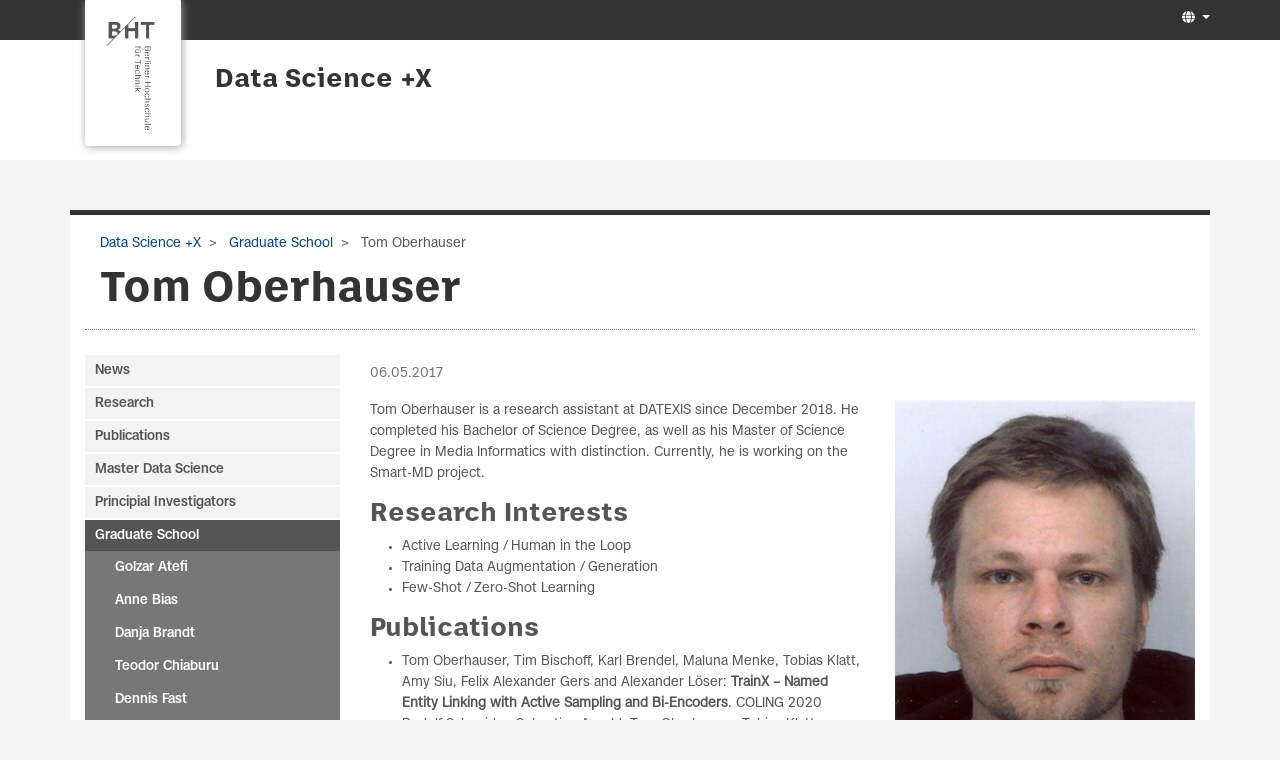

--- FILE ---
content_type: text/html; charset=utf-8
request_url: https://projekt.bht-berlin.de/data-science/graduate-school/tom-oberhauser/?print=1%27nvOpzp%3B%2BAND%2B1%3D1%2BOR%2B%28%3C%27%22%3EiKO%29%29%2C%26
body_size: 12740
content:
<!DOCTYPE html>
<html lang="de">
<head>

<meta charset="utf-8">
<!-- 
	This website is powered by TYPO3 - inspiring people to share!
	TYPO3 is a free open source Content Management Framework initially created by Kasper Skaarhoj and licensed under GNU/GPL.
	TYPO3 is copyright 1998-2026 of Kasper Skaarhoj. Extensions are copyright of their respective owners.
	Information and contribution at https://typo3.org/
-->

<base href="https://projekt.bht-berlin.de/">
<link rel="icon" href="/favicon.ico" type="image/vnd.microsoft.icon">
<title>Projekt: Tom Oberhauser</title>
<meta name="generator" content="TYPO3 CMS" />
<meta name="viewport" content="width=device-width, initial-scale=1" />
<meta name="twitter:card" content="summary" />


<link rel="stylesheet" href="/typo3temp/assets/t3sbootstrap/css/bootstrap-7d9662ac002c6b48e839eb6a792899ea6ed88fd5b5b8216ccbfbfe35d5a991be.css?1695913177" media="all">
<link rel="stylesheet" href="/typo3conf/ext/powermail/Resources/Public/Css/Basic.css?1669719924" media="all">
<link rel="stylesheet" href="/typo3conf/ext/t3sbootstrap/Resources/Public/Styles/t3sbootstrap.css?1695651507" media="all">
<link rel="stylesheet" href="/typo3conf/ext/t3sbootstrap/Resources/Public/Contrib/Fontawesome/css/fontawesomeMinLink.css?1695651507" media="all">
<link rel="stylesheet" href="fileadmin/Resources/css/glyphicons.css?1691141825" media="all">
<link rel="stylesheet" href="fileadmin/T3SB/Resources/Public/CSS/font-awesome.min.css?1690988243" media="all">
<link rel="stylesheet" href="/fileadmin/Resources/css/jquery.mmenu.all.css?1691141825" media="all">
<link rel="stylesheet" href="/fileadmin/Resources/css/beuth.css?1700220119" media="all">
<link rel="stylesheet" href="/fileadmin/Resources/css/beuth_print.css?1691141825" media="print">
<link href="/typo3temp/assets/t3sbootstrap_3fd5032a5b.css?1693235104" rel="stylesheet" >






<link rel="canonical" href="https://projekt.bht-berlin.de/data-science/graduate-school/tom-oberhauser?print=302%2527la%2522jeqkac&amp;cHash=f510770d86ac99e306e7ca38d0b5ad1b"/>
</head>
<body id="page-4569" class="twocol_3-9 md" data-navbar-breakpoint="md" data-navbar-breakpointWidth="768">


		<div id="page" class="opopop"><div class="greenheader"><div class="container greenheader"><div class="langnav d-none d-sm-inline-block"><div id="language-menu" class="navbar-nav mb-2 mb-lg-0 dropdown" style="width: auto;"><a class="nav-link dropdown-toggle dropdown-item-language-menu" id="language" href="#" data-bs-toggle="dropdown" role="button" aria-expanded="false"><i class="fa-navlink fas fa-globe me-1"></i></a><div class="dropdown-menu dropdown-menu-end language-menu" data-bs-popper="none"><a href="/data-science/graduate-school/tom-oberhauser?print=302%2527la%2522jeqkac&amp;cHash=f510770d86ac99e306e7ca38d0b5ad1b" hreflang="de" title="Deutsch"
						 class="dropdown-item active" ><span class="t3js-icon icon icon-size-small icon-state-default icon-flags-de" data-identifier="flags-de"><span class="icon-markup"><img src="/typo3/sysext/core/Resources/Public/Icons/Flags/DE.png" width="16" height="16" alt="" /></span></span>
	

						Deutsch
					</a><span class="dropdown-item text-muted"><span class="t3js-icon icon icon-size-small icon-state-default icon-flags-gb" data-identifier="flags-gb"><span class="icon-markup"><img src="/typo3/sysext/core/Resources/Public/Icons/Flags/GB.png" width="16" height="16" alt="" /></span></span>
	

						Englisch
					</span></div></div></div><div class="headertext pull-right d-none d-sm-block"></div><div class="klammer"><a href="http://www.bht-berlin.de" target="_blank"><img src="/fileadmin/Resources/logo.png"></a></div></div></div><div class="whiteheader"><div class="container"><div class="whiteheader-text"><p class="whiteheader-row-1"></p><p class="whiteheader-row-2"><a href="/data-science" class="headerLink">Data Science +X</a></p></div></div></div><div class="breadcrumb-folgeseite bbbb"><div class="container"><div class="d-print-none d-none d-sm-block"><!-- <div class="container"> --><nav aria-label="breadcrumb"><ol class="breadcrumb rounded-0 zzz"><li><a href="/data-science" title="Data Science +X"
								 >
								
	
			Data Science +X
		

							</a></li><li><a href="/data-science/graduate-school" title="Graduate School"
								 >
								
	
			Graduate School
		

							</a></li><li class="active" aria-current="page">
					
	
			Tom Oberhauser
		

				</li></ol></nav><!-- </div> --></div></div></div><nav id="main-navbar" class="navbar navbar-light navbar-expand-md clickableparent bg-white fixed-top"><div class="container"><a href="https://prof115.bht-berlin.de/" class="navbar-brand me-0 me-md-2"><img class="img-fluid" alt="Company Logo" src="/fileadmin/Resources/BHT_Logo_horizontal_Anthrazit_transparent.svg" width="30" height="24" /></a><button class="navbar-toggler" type="button" data-bs-toggle="offcanvas" data-bs-target="#navbarToggler" aria-controls="navbarToggler" aria-expanded="false" aria-label="Toggle navigation"><span class="navbar-toggler-icon"></span></button><div id="navbarToggler" class="offcanvas offcanvas-end" tabindex="-1" aria-labelledby="offcanvasNavbarLabel"><div class="offcanvas-header pb-0"><a class="mm-title">Menu</a><!-- <a href="https://prof115.bht-berlin.de/" class="navbar-brand me-0 me-md-2"><p class="offcanvas-title h5" id="offcanvasNavbarLabel" style="color:rgba(0, 0, 0, 0.75)">
				Company Name
			</p></a> --><button type="button" class="btn-close btn-close-dark text-reset" data-bs-dismiss="offcanvas" aria-label="Close"></button></div><div class="offcanvas-body"><div class="navbar-nav main-navbarnav me-auto"><div id="nav-item-2636" class="nav-item"><a class="nav-link"
									href="/data-science/news"
										target="_self"
											title="News">
									
 News

								</a></div><div id="nav-item-2649" class="nav-item dropdown"><a class="nav-link dropdown-toggle dropdown-item-2649"
			id="dropdown-menu-2649"
			href="/data-science/research"
			data-bs-toggle="dropdown"
			role="button"
			aria-expanded="false"
			title="Research"
			>
			
 Research

		</a><div class="dropdown-menu" aria-labelledby="dropdown-menu-2649"><div class="dropdown dropend"><a id="dropdown-layout-5448"
							href="/data-science/research/ai-health-cell-biology"
							class="has-submenu dropdown-item dropdown-toggle dropdown-item-5448"
							data-bs-toggle="dropdown" aria-haspopup="true" aria-expanded="false"
							>
							
 AI + Health + Cell Biology

						</a><div class="dropdown-submenu dropdown-menu" aria-labelledby="dropdown-layout-5448"><a class="dropdown-item dropdown-item-7045"
		href="/data-science/research/ai-health-cell-biology/appl-fm-dfg" title="APPL-FM (DFG)"
		target="_self"
		>
		
 APPL-FM (DFG)

	</a><a class="dropdown-item dropdown-item-7638"
		href="/data-science/research/ai-health-cell-biology/swambit-bmftr" title="SWAMBIT (BMFTR)"
		target="_self"
		>
		
 SWAMBIT (BMFTR)

	</a><a class="dropdown-item dropdown-item-7044"
		href="/data-science/research/ai-health-cell-biology/kip-sdm-bmbf-1" title="KIP-SDM (BMBF)"
		target="_self"
		>
		
 KIP-SDM (BMBF)

	</a><a class="dropdown-item dropdown-item-5554"
		href="/data-science/research/ai-health-cell-biology/comfort-eu" title="COMFORT (EU)"
		target="_self"
		>
		
 COMFORT (EU)

	</a><a class="dropdown-item dropdown-item-5555"
		href="/data-science/research/ai-health-cell-biology/pan-assistant-bmbf" title="PAN-Assistant (BMBF)"
		target="_self"
		>
		
 PAN-Assistant (BMBF)

	</a><a class="dropdown-item dropdown-item-5557"
		href="/data-science/research/ai-health-cell-biology/anorexiavr-bmg" title="AnorexiaVR (BMG)"
		target="_self"
		>
		
 AnorexiaVR (BMG)

	</a><a class="dropdown-item dropdown-item-5324"
		href="/data-science/research/ai-health-cell-biology/vitalabmobile-bmbf" title="VITALab.Mobile (BMBF)"
		target="_self"
		>
		
 VITALab.Mobile (BMBF)

	</a><a class="dropdown-item dropdown-item-5325"
		href="/data-science/research/ai-health-cell-biology/beware-bmbf" title="BewARe (BMBF)"
		target="_self"
		>
		
 BewARe (BMBF)

	</a><a class="dropdown-item dropdown-item-7685"
		href="/data-science/research/ai-health-cell-biology/babeluga-digital" title="BABELUGA - Digital"
		target="_self"
		>
		
 BABELUGA - Digital

	</a><a class="dropdown-item dropdown-item-5443"
		href="/data-science/research/ai-health-cell-biology/outcome-prediction-from-patient-letters" title="Outcome Prediction from Patient Letters"
		target="_self"
		>
		
 Outcome Prediction from Patient Letters

	</a><a class="dropdown-item dropdown-item-5444"
		href="/data-science/research/ai-health-cell-biology/clinical-assertion-classification" title="Clinical Assertion Classification"
		target="_self"
		>
		
 Clinical Assertion Classification

	</a><a class="dropdown-item dropdown-item-5446"
		href="/data-science/research/ai-health-cell-biology/a-prediction-model-for-permanent-graft-loss-in-renal-transplant-patients" title="A prediction model for permanent graft loss in renal transplant patients"
		target="_self"
		>
		
 A prediction model for permanent graft loss in renal transplant patients

	</a><a class="dropdown-item dropdown-item-5350"
		href="/data-science/research/ai-health-cell-biology/a-quantitative-force-map-of-the-mitotic-spindle-dfg" title="A Quantitative Force Map of the Mitotic Spindle (DFG)"
		target="_self"
		>
		
 A Quantitative Force Map of the Mitotic Spindle (DFG)

	</a><a class="dropdown-item dropdown-item-5349"
		href="/data-science/research/ai-health-cell-biology/cellbioprints-ifaf" title="CELLbioprints (IFAF)"
		target="_self"
		>
		
 CELLbioprints (IFAF)

	</a><a class="dropdown-item dropdown-item-5323"
		href="/data-science/research/ai-health-cell-biology/vr-reach-ifaf" title="VR-REACH (IFAF)"
		target="_self"
		>
		
 VR-REACH (IFAF)

	</a><a class="dropdown-item dropdown-item-5327"
		href="/data-science/research/ai-health-cell-biology/vessel-segmentation" title="Vessel Segmentation"
		target="_self"
		>
		
 Vessel Segmentation

	</a><a class="dropdown-item dropdown-item-5562"
		href="/data-science/research/ai-health-cell-biology/berlin-zoo" title="Berlin ZOO"
		target="_self"
		>
		
 Berlin ZOO

	</a><a class="dropdown-item dropdown-item-5447"
		href="/data-science/research/ai-health-cell-biology/cross-lingual-knowledge-transfer-for-clinical-phenotyping" title="Cross-Lingual Knowledge Transfer for Clinical Phenotyping"
		target="_self"
		>
		
 Cross-Lingual Knowledge Transfer for Clinical Phenotyping

	</a></div></div><div class="dropdown dropend"><a id="dropdown-layout-5637"
							href="/data-science/research/ai-industry-and-service"
							class="has-submenu dropdown-item dropdown-toggle dropdown-item-5637"
							data-bs-toggle="dropdown" aria-haspopup="true" aria-expanded="false"
							>
							
 AI + Industry and Service

						</a><div class="dropdown-submenu dropdown-menu" aria-labelledby="dropdown-layout-5637"><a class="dropdown-item dropdown-item-7637"
		href="/data-science/research/ai-industry-and-service/ai4scm-bmbf-1" title="SOOFI (BMWE)"
		target="_self"
		>
		
 SOOFI (BMWE)

	</a><a class="dropdown-item dropdown-item-5798"
		href="/data-science/research/ai-industry-and-service/ai4scm-bmbf" title="AI4SCM (BMBF)"
		target="_self"
		>
		
 AI4SCM (BMBF)

	</a><a class="dropdown-item dropdown-item-5799"
		href="/data-science/research/ai-industry-and-service/more-with-less-bmbf" title="More-With-Less (BMBF)"
		target="_self"
		>
		
 More-With-Less (BMBF)

	</a><a class="dropdown-item dropdown-item-5560"
		href="/data-science/research/ai-industry-and-service/riwwer-bmwk" title="RIWWER (BMWK)"
		target="_self"
		>
		
 RIWWER (BMWK)

	</a><a class="dropdown-item dropdown-item-4266"
		href="/data-science/research/ai-industry-and-service/servicemeister-bmwk" title="Servicemeister (BMWK)"
		target="_self"
		>
		
 Servicemeister (BMWK)

	</a><a class="dropdown-item dropdown-item-4117"
		href="/data-science/research/ai-industry-and-service/plass-bmwk" title="PLASS (BMWK)"
		target="_self"
		>
		
 PLASS (BMWK)

	</a><a class="dropdown-item dropdown-item-7684"
		href="/data-science/research/ai-industry-and-service/intersectionality" title="Intersectionality"
		target="_self"
		>
		
 Intersectionality

	</a></div></div><div class="dropdown dropend"><a id="dropdown-layout-5640"
							href="/data-science/research/green-ai-ai-in-biodiversity"
							class="has-submenu dropdown-item dropdown-toggle dropdown-item-5640"
							data-bs-toggle="dropdown" aria-haspopup="true" aria-expanded="false"
							>
							
 Green AI + AI in Biodiversity

						</a><div class="dropdown-submenu dropdown-menu" aria-labelledby="dropdown-layout-5640"><a class="dropdown-item dropdown-item-5319"
		href="/data-science/research/green-ai-ai-in-biodiversity/gca-bmuv" title="GCA (BMUV)"
		target="_self"
		>
		
 GCA (BMUV)

	</a><a class="dropdown-item dropdown-item-5330"
		href="/data-science/research/green-ai-ai-in-biodiversity/kinsekt-bmuv" title="KInsekt (BMUV)"
		target="_self"
		>
		
 KInsekt (BMUV)

	</a><a class="dropdown-item dropdown-item-5320"
		href="/data-science/research/green-ai-ai-in-biodiversity/forecasting-energy-cost-efre" title="Forecasting Energy Cost (EFRE)"
		target="_self"
		>
		
 Forecasting Energy Cost (EFRE)

	</a><a class="dropdown-item dropdown-item-5321"
		href="/data-science/research/green-ai-ai-in-biodiversity/maschinelles-lernen-fuer-biodiversitaet-bmuv" title="Maschinelles Lernen für Biodiversität (BMUV)"
		target="_self"
		>
		
 Maschinelles Lernen für Biodiversität (BMUV)

	</a></div></div><div class="dropdown dropend"><a id="dropdown-layout-5639"
							href="/data-science/research/ai-hci"
							class="has-submenu dropdown-item dropdown-toggle dropdown-item-5639"
							data-bs-toggle="dropdown" aria-haspopup="true" aria-expanded="false"
							>
							
 AI + HCI

						</a><div class="dropdown-submenu dropdown-menu" aria-labelledby="dropdown-layout-5639"><a class="dropdown-item dropdown-item-6697"
		href="/data-science/research/ai-hci/real-time-intersensory-discomfort-compensation-dfg" title="Real-time Intersensory Discomfort Compensation (DFG)"
		target="_self"
		>
		
 Real-time Intersensory Discomfort Compensation (DFG)

	</a><a class="dropdown-item dropdown-item-6698"
		href="/data-science/research/ai-hci/manipulating-virtual-self-perception-through-visuo-haptic-avatar-parameters-dfg" title="Manipulating Virtual Self-Perception through Visuo-haptic Avatar Parameters (DFG)"
		target="_self"
		>
		
 Manipulating Virtual Self-Perception through Visuo-haptic Avatar Parameters (DFG)

	</a><a class="dropdown-item dropdown-item-4570"
		href="/data-science/research/humanvrlab-bmbf" title="Human.VR.Lab (BMBF)"
		target="_self"
		>
		
 Human.VR.Lab (BMBF)

	</a><a class="dropdown-item dropdown-item-5329"
		href="/data-science/research/ai-hci/pervasive-touch-dfg" title="Pervasive Touch (DFG)"
		target="_self"
		>
		
 Pervasive Touch (DFG)

	</a><a class="dropdown-item dropdown-item-5800"
		href="/data-science/research/ai-hci/illusionary-surface-interfaces-dfg" title="Illusionary Surface Interfaces (DFG)"
		target="_self"
		>
		
 Illusionary Surface Interfaces (DFG)

	</a><a class="dropdown-item dropdown-item-5556"
		href="/data-science/research/ai-hci/hapticio-bmbf" title="HapticIO (BMBF)"
		target="_self"
		>
		
 HapticIO (BMBF)

	</a><a class="dropdown-item dropdown-item-5328"
		href="/data-science/research/ai-hci/wink-gestensteuerung-bmbf" title="WINK _ Gestensteuerung (BMBF)"
		target="_self"
		>
		
 WINK _ Gestensteuerung (BMBF)

	</a><a class="dropdown-item dropdown-item-5326"
		href="/data-science/research/interaction-based-rdw" title="Interaction-based RDW"
		target="_self"
		>
		
 Interaction-based RDW

	</a></div></div><div class="dropdown dropend"><a id="dropdown-layout-5638"
							href="/data-science/research/ai-education"
							class="has-submenu dropdown-item dropdown-toggle dropdown-item-5638"
							data-bs-toggle="dropdown" aria-haspopup="true" aria-expanded="false"
							>
							
 AI + Education

						</a><div class="dropdown-submenu dropdown-menu" aria-labelledby="dropdown-layout-5638"><a class="dropdown-item dropdown-item-4785"
		href="/data-science/research/disea-bmbf" title="DiSEA (BMBF)"
		target="_self"
		>
		
 DiSEA (BMBF)

	</a><a class="dropdown-item dropdown-item-4547"
		href="/data-science/research/ai-education/students-advice" title="Students Advice"
		target="_self"
		>
		
 Students Advice

	</a><a class="dropdown-item dropdown-item-5561"
		href="/data-science/research/ai-education/monitoring-peace-security-dsf" title="Monitoring: Peace & Security (DSF)"
		target="_self"
		>
		
 Monitoring: Peace & Security (DSF)

	</a><a class="dropdown-item dropdown-item-4573"
		href="/data-science/research/flfddr-dfg" title="FLFDDR (DFG)"
		target="_self"
		>
		
 FLFDDR (DFG)

	</a><a class="dropdown-item dropdown-item-5338"
		href="/data-science/research/ai-education/meduator-bmbf" title="mEDUator (BMBF)"
		target="_self"
		>
		
 mEDUator (BMBF)

	</a><a class="dropdown-item dropdown-item-7686"
		href="/data-science/research/ai-education/nlp-education" title="NLP Education"
		target="_self"
		>
		
 NLP Education

	</a></div></div><div class="dropdown dropend"><a id="dropdown-layout-5641"
							href="/data-science/research/data-quality-research"
							class="has-submenu dropdown-item dropdown-toggle dropdown-item-5641"
							data-bs-toggle="dropdown" aria-haspopup="true" aria-expanded="false"
							>
							
 Data Quality Research

						</a><div class="dropdown-submenu dropdown-menu" aria-labelledby="dropdown-layout-5641"><a class="dropdown-item dropdown-item-5174"
		href="/data-science/research/synthnet-bmbf" title="SynthNet (BMBF)"
		target="_self"
		>
		
 SynthNet (BMBF)

	</a><a class="dropdown-item dropdown-item-5318"
		href="/data-science/research/data-quality-in-machine-learning-systems" title="Data Quality in Machine Learning Systems"
		target="_self"
		>
		
 Data Quality in Machine Learning Systems

	</a><a class="dropdown-item dropdown-item-5317"
		href="/data-science/research/transparency-in-machine-learning" title="Transparency in Machine Learning"
		target="_self"
		>
		
 Transparency in Machine Learning

	</a></div></div><div class="dropdown dropend"><a id="dropdown-layout-3686"
							href="/data-science/research/more"
							class="has-submenu dropdown-item dropdown-toggle dropdown-item-3686"
							data-bs-toggle="dropdown" aria-haspopup="true" aria-expanded="false"
							>
							
 more...

						</a><div class="dropdown-submenu dropdown-menu" aria-labelledby="dropdown-layout-3686"><a class="dropdown-item dropdown-item-3510"
		href="/data-science/research/more/nohate-bmbf" title="NOHATE (BMBF)"
		target="_self"
		>
		
 NOHATE (BMBF)

	</a><a class="dropdown-item dropdown-item-4265"
		href="/data-science/research/more/smart-md-bmwi" title="Smart-MD (BMWi)"
		target="_self"
		>
		
 Smart-MD (BMWi)

	</a><a class="dropdown-item dropdown-item-2655"
		href="/data-science/research/more/macss-bmwi" title="MACSS (BMWi)"
		target="_self"
		>
		
 MACSS (BMWi)

	</a><a class="dropdown-item dropdown-item-2654"
		href="/data-science/research/more/smart-data-web-bmwi" title="Smart Data Web (BMWi)"
		target="_self"
		>
		
 Smart Data Web (BMWi)

	</a><a class="dropdown-item dropdown-item-2652"
		href="/data-science/research/more/fashionbrain-h2020" title="FashionBrain (H2020)"
		target="_self"
		>
		
 FashionBrain (H2020)

	</a><a class="dropdown-item dropdown-item-5337"
		href="/data-science/research/more/pablo-ifaf" title="PABlo (IFAF)"
		target="_self"
		>
		
 PABlo (IFAF)

	</a><a class="dropdown-item dropdown-item-2653"
		href="/data-science/research/more/excell-bmwi" title="ExCELL (BMWi)"
		target="_self"
		>
		
 ExCELL (BMWi)

	</a><a class="dropdown-item dropdown-item-2656"
		href="/data-science/research/more/berlin-big-data-center-bmbf" title="Berlin Big Data Center (BMBF)"
		target="_self"
		>
		
 Berlin Big Data Center (BMBF)

	</a><a class="dropdown-item dropdown-item-2657"
		href="/data-science/research/more/smart-learning-bmbf" title="Smart Learning (BMBF)"
		target="_self"
		>
		
 Smart Learning (BMBF)

	</a><a class="dropdown-item dropdown-item-2658"
		href="/data-science/research/more/brain-bots" title="Brain-Bots"
		target="_self"
		>
		
 Brain-Bots

	</a><a class="dropdown-item dropdown-item-2659"
		href="/data-science/research/more/ocida-ifaf" title="OCIDA (IFAF)"
		target="_self"
		>
		
 OCIDA (IFAF)

	</a></div></div><a class="dropdown-item dropdown-item-4564"
									href="/data-science/research/demos"
									title="Demos"
									target="_self"
									>
									
 Demos

								</a></div></div><div id="nav-item-2660" class="nav-item"><a class="nav-link"
									href="/data-science/publications"
										target="_self"
											title="Publications">
									
 Publications

								</a></div><div id="nav-item-2670" class="nav-item"><a class="nav-link"
									href="/data-science/master-data-science"
										target="_self"
											title="Master Data Science">
									
 Master Data Science

								</a></div><div id="nav-item-2671" class="nav-item dropdown"><a class="nav-link dropdown-toggle dropdown-item-2671"
			id="dropdown-menu-2671"
			href="/data-science/principial-investigators"
			data-bs-toggle="dropdown"
			role="button"
			aria-expanded="false"
			title="Principial Investigators"
			>
			
 Principial Investigators

		</a><div class="dropdown-menu" aria-labelledby="dropdown-menu-2671"><a class="dropdown-item dropdown-item-3365"
									href="/data-science/principial-investigators/alexander-loeser"
									title="Alexander Löser"
									target="_self"
									>
									
 Alexander Löser

								</a><a class="dropdown-item dropdown-item-5143"
									href="/data-science/principial-investigators/ingeborg-beckers"
									title="Ingeborg Beckers"
									target="_self"
									>
									
 Ingeborg Beckers

								</a><a class="dropdown-item dropdown-item-3648"
									href="/data-science/principial-investigators/felix-biessmann"
									title="Felix Biessmann"
									target="_self"
									>
									
 Felix Biessmann

								</a><a class="dropdown-item dropdown-item-2672"
									href="/data-science/principial-investigators/stefan-edlich"
									title="Stefan Edlich"
									target="_self"
									>
									
 Stefan Edlich

								</a><a class="dropdown-item dropdown-item-2673"
									href="/data-science/principial-investigators/patrick-erdelt"
									title="Patrick Erdelt"
									target="_self"
									>
									
 Patrick Erdelt

								</a><a class="dropdown-item dropdown-item-2674"
									href="/data-science/principial-investigators/felix-gers"
									title="Felix Gers"
									target="_self"
									>
									
 Felix Gers

								</a><a class="dropdown-item dropdown-item-2675"
									href="/data-science/principial-investigators/kristian-hildebrand"
									title="Kristian Hildebrand"
									target="_self"
									>
									
 Kristian Hildebrand

								</a><a class="dropdown-item dropdown-item-6970"
									href="/data-science/principial-investigators/selcan-ipek-ugay"
									title="Selcan Ipek-Ugay"
									target="_self"
									>
									
 Selcan Ipek-Ugay

								</a><a class="dropdown-item dropdown-item-2677"
									href="/data-science/principial-investigators/agathe-merceron"
									title="Agathe Merceron"
									target="_self"
									>
									
 Agathe Merceron

								</a><a class="dropdown-item dropdown-item-4556"
									href="/data-science/principial-investigators/simone-reber"
									title="Simone Reber"
									target="_self"
									>
									
 Simone Reber

								</a><a class="dropdown-item dropdown-item-2678"
									href="/data-science/principial-investigators/petra-sauer"
									title="Petra Sauer"
									target="_self"
									>
									
 Petra Sauer

								</a><a class="dropdown-item dropdown-item-3102"
									href="/data-science/principial-investigators/amy-siu"
									title="Amy Siu"
									target="_self"
									>
									
 Amy Siu

								</a><a class="dropdown-item dropdown-item-4859"
									href="/data-science/principial-investigators/peter-troeger"
									title="Peter Tröger"
									target="_self"
									>
									
 Peter Tröger

								</a><a class="dropdown-item dropdown-item-4557"
									href="/data-science/principial-investigators/katrin-wolf"
									title="Katrin Wolf"
									target="_self"
									>
									
 Katrin Wolf

								</a><a class="dropdown-item dropdown-item-6971"
									href="/data-science/principial-investigators/zbigniew-jerzak"
									title="Zbigniew Jerzak"
									target="_self"
									>
									
 Zbigniew Jerzak

								</a></div></div><div id="nav-item-2679" class="nav-item dropdown"><a class="nav-link dropdown-toggle dropdown-item-2679  parent-active"
			id="dropdown-menu-2679"
			href="/data-science/graduate-school"
			data-bs-toggle="dropdown"
			role="button"
			aria-expanded="false"
			title="Graduate School"
			>
			
 Graduate School

		</a><div class="dropdown-menu" aria-labelledby="dropdown-menu-2679"><a class="dropdown-item dropdown-item-6498"
									href="/data-science/graduate-school/golzar-atefi"
									title="Golzar Atefi"
									target="_self"
									>
									
 Golzar Atefi

								</a><a class="dropdown-item dropdown-item-5342"
									href="/data-science/graduate-school/anne-bias"
									title="Anne Bias"
									target="_self"
									>
									
 Anne Bias

								</a><a class="dropdown-item dropdown-item-5343"
									href="/data-science/graduate-school/danja-brandt"
									title="Danja Brandt"
									target="_self"
									>
									
 Danja Brandt

								</a><a class="dropdown-item dropdown-item-5340"
									href="/data-science/graduate-school/teodor-chiaburu"
									title="Teodor Chiaburu"
									target="_self"
									>
									
 Teodor Chiaburu

								</a><a class="dropdown-item dropdown-item-6502"
									href="/data-science/graduate-school/dennis-fast"
									title="Dennis Fast"
									target="_self"
									>
									
 Dennis Fast

								</a><a class="dropdown-item dropdown-item-4567"
									href="/data-science/graduate-school/alexei-figueroa"
									title="Alexei Figueroa"
									target="_self"
									>
									
 Alexei Figueroa

								</a><a class="dropdown-item dropdown-item-6497"
									href="/data-science/graduate-school/alexander-flick"
									title="Alexander Flick"
									target="_self"
									>
									
 Alexander Flick

								</a><a class="dropdown-item dropdown-item-6967"
									href="/data-science/graduate-school/alexander-flick-1"
									title="Jan Frick"
									target="_self"
									>
									
 Jan Frick

								</a><a class="dropdown-item dropdown-item-5344"
									href="/data-science/graduate-school/nora-goetze"
									title="Nora Götze"
									target="_self"
									>
									
 Nora Götze

								</a><a class="dropdown-item dropdown-item-5617"
									href="/data-science/graduate-school/teodora-dogaru"
									title="Teodora Dogaru"
									target="_self"
									>
									
 Teodora Dogaru

								</a><a class="dropdown-item dropdown-item-4568"
									href="/data-science/graduate-school/paul-grundmann"
									title="Paul Grundmann"
									target="_self"
									>
									
 Paul Grundmann

								</a><a class="dropdown-item dropdown-item-5546"
									href="/data-science/graduate-school/johannes-hoster"
									title="Johannes Hoster"
									target="_self"
									>
									
 Johannes Hoster

								</a><a class="dropdown-item dropdown-item-5345"
									href="/data-science/graduate-school/sebastian-jaeger"
									title="Sebastian Jäger"
									target="_self"
									>
									
 Sebastian Jäger

								</a><a class="dropdown-item dropdown-item-6499"
									href="/data-science/graduate-school/philipp-jung"
									title="Philipp Jung"
									target="_self"
									>
									
 Philipp Jung

								</a><a class="dropdown-item dropdown-item-2684"
									href="/data-science/graduate-school/torsten-kilias"
									title="Torsten Kilias"
									target="_self"
									>
									
 Torsten Kilias

								</a><a class="dropdown-item dropdown-item-6490"
									href="/data-science/graduate-school/cem-kozcuer"
									title="Cem Kozcuer"
									target="_self"
									>
									
 Cem Kozcuer

								</a><a class="dropdown-item dropdown-item-5547"
									href="/data-science/graduate-school/joshua-leibrock"
									title="Joshua Leibrock"
									target="_self"
									>
									
 Joshua Leibrock

								</a><a class="dropdown-item dropdown-item-5341"
									href="/data-science/graduate-school/maximillian-letter"
									title="Maximillian Letter"
									target="_self"
									>
									
 Maximillian Letter

								</a><a class="dropdown-item dropdown-item-7674"
									href="/data-science/graduate-school/leonhard-liu"
									title="Leonhard Liu"
									target="_self"
									>
									
 Leonhard Liu

								</a><a class="dropdown-item dropdown-item-6501"
									href="/data-science/graduate-school/vy-nguyen"
									title="Vy Nguyen"
									target="_self"
									>
									
 Vy Nguyen

								</a><a class="dropdown-item dropdown-item-4569 active"
									href="/data-science/graduate-school/tom-oberhauser"
									title="Tom Oberhauser"
									target="_self"
									 aria-current="page">
									
 Tom Oberhauser

								</a><a class="dropdown-item dropdown-item-5549"
									href="/data-science/graduate-school/juan-felipe-olaya-figueroa"
									title="Juan Felipe Olaya Figueroa"
									target="_self"
									>
									
 Juan Felipe Olaya Figueroa

								</a><a class="dropdown-item dropdown-item-4546"
									href="/data-science/graduate-school/jens-michalis-papaioannou"
									title="Jens-Michalis Papaioannou"
									target="_self"
									>
									
 Jens-Michalis Papaioannou

								</a><a class="dropdown-item dropdown-item-5339"
									href="/data-science/graduate-school/mirko-pleitner"
									title="Mirko Pleitner"
									target="_self"
									>
									
 Mirko Pleitner

								</a><a class="dropdown-item dropdown-item-5347"
									href="/data-science/graduate-school/dennis-ritter"
									title="Dennis Ritter"
									target="_self"
									>
									
 Dennis Ritter

								</a><a class="dropdown-item dropdown-item-6500"
									href="/data-science/graduate-school/tom-roehr"
									title="Tom Röhr"
									target="_self"
									>
									
 Tom Röhr

								</a><a class="dropdown-item dropdown-item-6496"
									href="/data-science/graduate-school/adriana-jessica-sanchez-garcia"
									title="Adriana Jessica Sanchez Garcia"
									target="_self"
									>
									
 Adriana Jessica Sanchez Garcia

								</a><a class="dropdown-item dropdown-item-4900"
									href="/data-science/graduate-school/thereza-schmelter"
									title="Thereza Schmelter"
									target="_self"
									>
									
 Thereza Schmelter

								</a><a class="dropdown-item dropdown-item-4901"
									href="/data-science/graduate-school/arnold-schwarz"
									title="Arnold Schwarz"
									target="_self"
									>
									
 Arnold Schwarz

								</a><a class="dropdown-item dropdown-item-6968"
									href="/data-science/graduate-school/alexander-flick-1-1"
									title="Thomas Steffek"
									target="_self"
									>
									
 Thomas Steffek

								</a><a class="dropdown-item dropdown-item-6969"
									href="/data-science/graduate-school/justus-westerhoff"
									title="Justus Westerhoff"
									target="_self"
									>
									
 Justus Westerhoff

								</a><a class="dropdown-item dropdown-item-5548"
									href="/data-science/graduate-school/jan-willms"
									title="Jan Willms"
									target="_self"
									>
									
 Jan Willms

								</a><div class="dropdown dropend"><a id="dropdown-layout-3451"
							href="/data-science/graduate-school/alumni-doctorates"
							class="has-submenu dropdown-item dropdown-toggle dropdown-item-3451"
							data-bs-toggle="dropdown" aria-haspopup="true" aria-expanded="false"
							>
							
 Alumni / Doctorates

						</a><div class="dropdown-submenu dropdown-menu" aria-labelledby="dropdown-layout-3451"><a class="dropdown-item dropdown-item-4897"
		href="/data-science/graduate-school/kerstin-wagner" title="Dr. Kerstin Wagner"
		target="_self"
		>
		
 Dr. Kerstin Wagner

	</a><a class="dropdown-item dropdown-item-5346"
		href="/data-science/graduate-school/marco-kurzweg" title="Dr. Marco Kurzweg"
		target="_self"
		>
		
 Dr. Marco Kurzweg

	</a><a class="dropdown-item dropdown-item-7342"
		href="/data-science/graduate-school/benjamin-winter-1" title="Dr. Benjamin Winter"
		target="_self"
		>
		
 Dr. Benjamin Winter

	</a><a class="dropdown-item dropdown-item-3455"
		href="/data-science/graduate-school/betty-van-aken" title="Dr. Betty van Aken"
		target="_self"
		>
		
 Dr. Betty van Aken

	</a><a class="dropdown-item dropdown-item-2689"
		href="/data-science/graduate-school/dr-rudolf-schneider" title="Dr. Rudolf Schneider"
		target="_self"
		>
		
 Dr. Rudolf Schneider

	</a><a class="dropdown-item dropdown-item-4896"
		href="/data-science/graduate-school/alumni-doctorates/dr-ing-tabea-kossen" title="Dr.-Ing. Tabea Kossen"
		target="_self"
		>
		
 Dr.-Ing. Tabea Kossen

	</a><a class="dropdown-item dropdown-item-2681"
		href="/data-science/graduate-school/alumni-doctorates/dr-sebastian-arnold" title="Dr. Sebastian Arnold"
		target="_self"
		>
		
 Dr. Sebastian Arnold

	</a><a class="dropdown-item dropdown-item-4113"
		href="/data-science/graduate-school/alumni-doctorates/dr-konstantina-lazaridou" title="Dr. Konstantina Lazaridou"
		target="_self"
		>
		
 Dr. Konstantina Lazaridou

	</a><a class="dropdown-item dropdown-item-3452"
		href="/data-science/graduate-school/alumni-doctorates/dr-christopher-krauss" title="Dr. Christopher Krauß"
		target="_self"
		>
		
 Dr. Christopher Krauß

	</a><a class="dropdown-item dropdown-item-2682"
		href="/data-science/graduate-school/alumni-doctorates/eduard-bergen" title="Eduard Bergen"
		target="_self"
		>
		
 Eduard Bergen

	</a><a class="dropdown-item dropdown-item-2686"
		href="/data-science/graduate-school/alumni-doctorates/felix-kunde" title="Felix Kunde"
		target="_self"
		>
		
 Felix Kunde

	</a><a class="dropdown-item dropdown-item-3456"
		href="/data-science/graduate-school/alumni-doctorates/stephan-pieper" title="Stephan Pieper"
		target="_self"
		>
		
 Stephan Pieper

	</a><a class="dropdown-item dropdown-item-3454"
		href="/data-science/graduate-school/alumni-doctorates/bettina-meisdrock" title="Bettina Meisdrock"
		target="_self"
		>
		
 Bettina Meisdrock

	</a><a class="dropdown-item dropdown-item-3453"
		href="/data-science/graduate-school/alumni-doctorates/iurii-chernushenko" title="Iurii Chernushenko"
		target="_self"
		>
		
 Iurii Chernushenko

	</a><a class="dropdown-item dropdown-item-4115"
		href="/data-science/graduate-school/alumni-doctorates/christopher-kuemmel" title="Christopher Kümmel"
		target="_self"
		>
		
 Christopher Kümmel

	</a></div></div></div></div><div id="nav-item-2690" class="nav-item"><a class="nav-link"
									href="/data-science/partner"
										target="_self"
											title="Partner">
									
 Partner

								</a></div><div id="nav-item-2691" class="nav-item dropdown"><a class="nav-link dropdown-toggle dropdown-item-2691"
			id="dropdown-menu-2691"
			href="/data-science/tech-startups"
			data-bs-toggle="dropdown"
			role="button"
			aria-expanded="false"
			title="Tech-Startups"
			>
			
 Tech-Startups

		</a><div class="dropdown-menu" aria-labelledby="dropdown-menu-2691"><a class="dropdown-item dropdown-item-2692"
									href="/data-science/tech-startups/qualifiction"
									title="QualiFiction"
									target="_self"
									>
									
 QualiFiction

								</a><a class="dropdown-item dropdown-item-2693"
									href="/data-science/tech-startups/pyramics"
									title="Pyramics"
									target="_self"
									>
									
 Pyramics

								</a><a class="dropdown-item dropdown-item-3103"
									href="/data-science/tech-startups/beezdata"
									title="BeezData"
									target="_self"
									>
									
 BeezData

								</a></div></div><div id="nav-item-2694" class="nav-item"><a class="nav-link"
									href="/data-science/infrastructure"
										target="_self"
											title="Infrastructure">
									
 Infrastructure

								</a></div><div id="nav-item-2695" class="nav-item"><a class="nav-link"
									href="/data-science/data-science-in-berlin"
										target="_self"
											title="Data Science in Berlin">
									
 Data Science in Berlin

								</a></div><div id="nav-item-2635" class="nav-item"><a class="nav-link"
									href="/data-science/contact"
										target="_self"
											title="Contact">
									
 Contact

								</a></div></div><div id="language-menu" class="navbar-nav mb-2 mb-lg-0 dropdown" style="width: auto;"><a class="nav-link dropdown-toggle dropdown-item-language-menu" id="language" href="#" data-bs-toggle="dropdown" role="button" aria-expanded="false"><i class="fa-navlink fas fa-globe me-1"></i></a><div class="dropdown-menu dropdown-menu-end language-menu" data-bs-popper="none"><a href="/data-science/graduate-school/tom-oberhauser?print=302%2527la%2522jeqkac&amp;cHash=f510770d86ac99e306e7ca38d0b5ad1b" hreflang="de" title="Deutsch"
						 class="dropdown-item active" ><span class="t3js-icon icon icon-size-small icon-state-default icon-flags-de" data-identifier="flags-de"><span class="icon-markup"><img src="/typo3/sysext/core/Resources/Public/Icons/Flags/DE.png" width="16" height="16" alt="" /></span></span>
	

						Deutsch
					</a><span class="dropdown-item text-muted"><span class="t3js-icon icon icon-size-small icon-state-default icon-flags-gb" data-identifier="flags-gb"><span class="icon-markup"><img src="/typo3/sysext/core/Resources/Public/Icons/Flags/GB.png" width="16" height="16" alt="" /></span></span>
	

						Englisch
					</span></div></div></div></div></div></nav><div class="nopadding container"><div class="jumbotron nopadding container jjj"></div></div><div class="ooo jumbotron-content w-100"></div></div><div class="container"><div id="page-content" ><div class="row content-row"><div class="container"><div class="pagetitle col-sm-12 uuuu"><h1>
				Tom Oberhauser
			</h1></div></div><main class="uzuzuz col-md-9 main-content order-md-2"><div id="c22983" class="fsc-default ce-textmedia"><header class="header-22983 h-0"><h2></h2><p class="date text-secondary"><time datetime="2017-05-06">
					06.05.2017
				</time></p></header><div class="row beside"><div class="col"><p>Tom Oberhauser is a research assistant at DATEXIS since December 2018. He completed his Bachelor of Science Degree, as well as his Master of Science Degree in Media Informatics with distinction. Currently, he is working on the Smart-MD project.
</p><h4><strong>Research Interests</strong></h4><ul><li>Active Learning / Human in the Loop</li><li>Training Data Augmentation / Generation</li><li>Few-Shot / Zero-Shot Learning</li></ul><h4><strong>Publications</strong></h4><ul><li>Tom Oberhauser, Tim Bischoff, Karl Brendel, Maluna Menke, Tobias Klatt, Amy Siu, Felix Alexander Gers and Alexander Löser: <strong>TrainX – Named Entity Linking with Active Sampling and Bi-Encoders</strong>. COLING 2020</li><li>Rudolf Schneider, Sebastian Arnold, Tom Oberhauser, Tobias Klatt, Thomas Steffek and Alexander Löser: <strong><a href="https://dl.acm.org/citation.cfm?id=3186979" title="Opens internal link in current window" target="_blank" class="external-link-new-window" rel="noreferrer">Smart-MD: Neural Paragraph Retrieval of Medical Topics</a>.</strong><i>World Wide Web Conference (Companion)</i>. IW3C2, 2018: 203–206 [<a href="http://delivery.acm.org/10.1145/3190000/3186979/p203-schneider.pdf?ip=141.64.198.98&amp;id=3186979&amp;acc=OPEN&amp;key=2BA2C432AB83DA15%2EE8A774FFEDC85E2E%2E4D4702B0C3E38B35%2E6D218144511F3437&amp;__acm__=1557441951_d969f4b389e76619c10467e3072623f7" title="Opens internal link in current window" target="_blank" class="external-link-new-window" rel="noreferrer">PDF]</a></li><li>R. Schneider, S. Arnold, T. Oberhauser, T. Klatt, T. Steffek, A. Löser, "Smart-MD: Neural Paragraph Retrieval of Medical Topics",&nbsp;<i>WWW ’18 Companion: The 2018 Web Conference Companion</i>, April 23–27, 2018, Lyon, France. ACM, New York, NY, USA, 4 pages.&nbsp;[<a href="https://www.youtube.com/watch?v=kcDi7qQxpBo" title="Opens external link in new window" target="_blank" class="external-link-new-window" rel="noreferrer">video</a>]</li><li>R. Schneider, T. Oberhauser, T. Klatt, F. A. Gers, and A. Löser, “Analysing Errors of Open Information Extraction Systems,”&nbsp;<i>BLGNLP 2017 Building Linguistically Generalizable NLP Systems at EMNLP 2017</i>. [<a href="https://arxiv.org/abs/1707.07499" title="Opens external link in new window" target="_blank" class="external-link-new-window" rel="noreferrer">arXiv</a>] [<a href="/fileadmin/prof/aloeser/1709_Analysing_Errors_in_OpenIE_Online_Version.pdf" title="Opens internal link in current window" class="download">slides</a>]</li><li>R. Schneider, T. Oberhauser, T. Klatt, F. A. Gers, and A. Löser, “RelVis: Benchmarking OpenIE Systems,”<i>&nbsp;<i>ISWC 2017&nbsp;</i>The 16th International Semantic Web Conference</i>&nbsp;-&nbsp;Posters and Demos, p. to appear. [<a href="https://www.youtube.com/watch?v=Hs87hIe-HEs" title="Opens external link in new window" target="_blank" class="external-link-new-window" rel="noreferrer">Video</a>] [<a href="https://github.com/SchmaR/RelVis" title="Opens external link in new window" target="_blank" class="external-link-new-window" rel="noreferrer">git</a>]</li></ul></div><div class="col-md-auto "><div class="gallery imageorient-25 mx-auto" data-ce-columns="1" data-ce-images="1"><div class="row"><div class="col-sm text-center first-figure last-figure"><figure class="image"><picture><source srcset="/fileadmin/_processed_/4/4/csm_TomOberhauser1701_0d7e98abbc.jpeg 992w" media="(min-width: 1200px)" sizes="(min-width: 300px) 300px, 100vw" /><source srcset="/fileadmin/_processed_/4/4/csm_TomOberhauser1701_79eeef579e.jpeg 125w" media="(min-width: 576px)" sizes="(min-width: 300px) 300px, 100vw" /><source srcset="/fileadmin/_processed_/4/4/csm_TomOberhauser1701_a8bc865662.jpeg 60w" media="(max-width: 575px)" sizes="(min-width: 300px) 300px, 100vw" /><img class="img-fluid" title="Tom Oberhauser, B.Sc." alt="Tom Oberhauser, B.Sc. Profile" src="/fileadmin/_processed_/4/4/csm_TomOberhauser1701_7ffc0c8b99.jpeg" width="300" height="383" /></picture></figure></div></div></div></div></div></div></main><aside class="col-md-3 order-md-1 d-none d-sm-block"><div class="d-md-flex mb-3 cccc submenu"><ul class="nav flex-column flex-nowrap nav-pills w-100 nav-stacked"><li class="nav-item"><a href="/data-science/news" class="dd nav-link">
					News
				</a></li><li class="nav-item"><a class="nav-link dd-link collapsed"
											href="/data-science/research">Research</a><div class="collapse" id="submenu2649" aria-expanded="false"><ul class="flex-column nav vvvvvv"><li class="nav-item"><a class="hhh nav-link collapsed xxx dd-link"
											href="/data-science/research/ai-health-cell-biology" data-bs-toggle="collapse" data-bs-target="#submenu5448">
											
													AI + Health + Cell Biology
												
										</a><div class="collapse" id="submenu5448" aria-expanded="false"><ul class="flex-column nav vvvvvv"><li class="nav-item"><a href="/data-science/research/ai-health-cell-biology/appl-fm-dfg" class="dd nav-link">
					APPL-FM (DFG)
				</a></li><li class="nav-item"><a href="/data-science/research/ai-health-cell-biology/swambit-bmftr" class="dd nav-link">
					SWAMBIT (BMFTR)
				</a></li><li class="nav-item"><a href="/data-science/research/ai-health-cell-biology/kip-sdm-bmbf-1" class="dd nav-link">
					KIP-SDM (BMBF)
				</a></li><li class="nav-item"><a href="/data-science/research/ai-health-cell-biology/comfort-eu" class="dd nav-link">
					COMFORT (EU)
				</a></li><li class="nav-item"><a href="/data-science/research/ai-health-cell-biology/pan-assistant-bmbf" class="dd nav-link">
					PAN-Assistant (BMBF)
				</a></li><li class="nav-item"><a href="/data-science/research/ai-health-cell-biology/anorexiavr-bmg" class="dd nav-link">
					AnorexiaVR (BMG)
				</a></li><li class="nav-item"><a href="/data-science/research/ai-health-cell-biology/vitalabmobile-bmbf" class="dd nav-link">
					VITALab.Mobile (BMBF)
				</a></li><li class="nav-item"><a href="/data-science/research/ai-health-cell-biology/beware-bmbf" class="dd nav-link">
					BewARe (BMBF)
				</a></li><li class="nav-item"><a href="/data-science/research/ai-health-cell-biology/babeluga-digital" class="dd nav-link">
					BABELUGA - Digital
				</a></li><li class="nav-item"><a href="/data-science/research/ai-health-cell-biology/outcome-prediction-from-patient-letters" class="dd nav-link">
					Outcome Prediction from Patient Letters
				</a></li><li class="nav-item"><a href="/data-science/research/ai-health-cell-biology/clinical-assertion-classification" class="dd nav-link">
					Clinical Assertion Classification
				</a></li><li class="nav-item"><a href="/data-science/research/ai-health-cell-biology/a-prediction-model-for-permanent-graft-loss-in-renal-transplant-patients" class="dd nav-link">
					A prediction model for permanent graft loss in renal transplant patients
				</a></li><li class="nav-item"><a href="/data-science/research/ai-health-cell-biology/a-quantitative-force-map-of-the-mitotic-spindle-dfg" class="dd nav-link">
					A Quantitative Force Map of the Mitotic Spindle (DFG)
				</a></li><li class="nav-item"><a href="/data-science/research/ai-health-cell-biology/cellbioprints-ifaf" class="dd nav-link">
					CELLbioprints (IFAF)
				</a></li><li class="nav-item"><a href="/data-science/research/ai-health-cell-biology/vr-reach-ifaf" class="dd nav-link">
					VR-REACH (IFAF)
				</a></li><li class="nav-item"><a href="/data-science/research/ai-health-cell-biology/vessel-segmentation" class="dd nav-link">
					Vessel Segmentation
				</a></li><li class="nav-item"><a href="/data-science/research/ai-health-cell-biology/berlin-zoo" class="dd nav-link">
					Berlin ZOO
				</a></li><li class="nav-item"><a href="/data-science/research/ai-health-cell-biology/cross-lingual-knowledge-transfer-for-clinical-phenotyping" class="dd nav-link">
					Cross-Lingual Knowledge Transfer for Clinical Phenotyping
				</a></li></ul></div></li><li class="nav-item"><a class="hhh nav-link collapsed xxx dd-link"
											href="/data-science/research/ai-industry-and-service" data-bs-toggle="collapse" data-bs-target="#submenu5637">
											
													AI + Industry and Service
												
										</a><div class="collapse" id="submenu5637" aria-expanded="false"><ul class="flex-column nav vvvvvv"><li class="nav-item"><a href="/data-science/research/ai-industry-and-service/ai4scm-bmbf-1" class="dd nav-link">
					SOOFI (BMWE)
				</a></li><li class="nav-item"><a href="/data-science/research/ai-industry-and-service/ai4scm-bmbf" class="dd nav-link">
					AI4SCM (BMBF)
				</a></li><li class="nav-item"><a href="/data-science/research/ai-industry-and-service/more-with-less-bmbf" class="dd nav-link">
					More-With-Less (BMBF)
				</a></li><li class="nav-item"><a href="/data-science/research/ai-industry-and-service/riwwer-bmwk" class="dd nav-link">
					RIWWER (BMWK)
				</a></li><li class="nav-item"><a href="/data-science/research/ai-industry-and-service/servicemeister-bmwk" class="dd nav-link">
					Servicemeister (BMWK)
				</a></li><li class="nav-item"><a href="/data-science/research/ai-industry-and-service/plass-bmwk" class="dd nav-link">
					PLASS (BMWK)
				</a></li><li class="nav-item"><a href="/data-science/research/ai-industry-and-service/intersectionality" class="dd nav-link">
					Intersectionality
				</a></li></ul></div></li><li class="nav-item"><a class="hhh nav-link collapsed xxx dd-link"
											href="/data-science/research/green-ai-ai-in-biodiversity" data-bs-toggle="collapse" data-bs-target="#submenu5640">
											
													Green AI + AI in Biodiversity
												
										</a><div class="collapse" id="submenu5640" aria-expanded="false"><ul class="flex-column nav vvvvvv"><li class="nav-item"><a href="/data-science/research/green-ai-ai-in-biodiversity/gca-bmuv" class="dd nav-link">
					GCA (BMUV)
				</a></li><li class="nav-item"><a href="/data-science/research/green-ai-ai-in-biodiversity/kinsekt-bmuv" class="dd nav-link">
					KInsekt (BMUV)
				</a></li><li class="nav-item"><a href="/data-science/research/green-ai-ai-in-biodiversity/forecasting-energy-cost-efre" class="dd nav-link">
					Forecasting Energy Cost (EFRE)
				</a></li><li class="nav-item"><a href="/data-science/research/green-ai-ai-in-biodiversity/maschinelles-lernen-fuer-biodiversitaet-bmuv" class="dd nav-link">
					Maschinelles Lernen für Biodiversität (BMUV)
				</a></li></ul></div></li><li class="nav-item"><a class="hhh nav-link collapsed xxx dd-link"
											href="/data-science/research/ai-hci" data-bs-toggle="collapse" data-bs-target="#submenu5639">
											
													AI + HCI
												
										</a><div class="collapse" id="submenu5639" aria-expanded="false"><ul class="flex-column nav vvvvvv"><li class="nav-item"><a href="/data-science/research/ai-hci/real-time-intersensory-discomfort-compensation-dfg" class="dd nav-link">
					Real-time Intersensory Discomfort Compensation (DFG)
				</a></li><li class="nav-item"><a href="/data-science/research/ai-hci/manipulating-virtual-self-perception-through-visuo-haptic-avatar-parameters-dfg" class="dd nav-link">
					Manipulating Virtual Self-Perception through Visuo-haptic Avatar Parameters (DFG)
				</a></li><li class="nav-item"><a href="/data-science/research/humanvrlab-bmbf" class="dd nav-link">
					Human.VR.Lab (BMBF)
				</a></li><li class="nav-item"><a href="/data-science/research/ai-hci/pervasive-touch-dfg" class="dd nav-link">
					Pervasive Touch (DFG)
				</a></li><li class="nav-item"><a href="/data-science/research/ai-hci/illusionary-surface-interfaces-dfg" class="dd nav-link">
					Illusionary Surface Interfaces (DFG)
				</a></li><li class="nav-item"><a href="/data-science/research/ai-hci/hapticio-bmbf" class="dd nav-link">
					HapticIO (BMBF)
				</a></li><li class="nav-item"><a href="/data-science/research/ai-hci/wink-gestensteuerung-bmbf" class="dd nav-link">
					WINK _ Gestensteuerung (BMBF)
				</a></li><li class="nav-item"><a href="/data-science/research/interaction-based-rdw" class="dd nav-link">
					Interaction-based RDW
				</a></li></ul></div></li><li class="nav-item"><a class="hhh nav-link collapsed xxx dd-link"
											href="/data-science/research/ai-education" data-bs-toggle="collapse" data-bs-target="#submenu5638">
											
													AI + Education
												
										</a><div class="collapse" id="submenu5638" aria-expanded="false"><ul class="flex-column nav vvvvvv"><li class="nav-item"><a href="/data-science/research/disea-bmbf" class="dd nav-link">
					DiSEA (BMBF)
				</a></li><li class="nav-item"><a href="/data-science/research/ai-education/students-advice" class="dd nav-link">
					Students Advice
				</a></li><li class="nav-item"><a href="/data-science/research/ai-education/monitoring-peace-security-dsf" class="dd nav-link">
					Monitoring: Peace &amp; Security (DSF)
				</a></li><li class="nav-item"><a href="/data-science/research/flfddr-dfg" class="dd nav-link">
					FLFDDR (DFG)
				</a></li><li class="nav-item"><a href="/data-science/research/ai-education/meduator-bmbf" class="dd nav-link">
					mEDUator (BMBF)
				</a></li><li class="nav-item"><a href="/data-science/research/ai-education/nlp-education" class="dd nav-link">
					NLP Education
				</a></li></ul></div></li><li class="nav-item"><a class="hhh nav-link collapsed xxx dd-link"
											href="/data-science/research/data-quality-research" data-bs-toggle="collapse" data-bs-target="#submenu5641">
											
													Data Quality Research
												
										</a><div class="collapse" id="submenu5641" aria-expanded="false"><ul class="flex-column nav vvvvvv"><li class="nav-item"><a href="/data-science/research/synthnet-bmbf" class="dd nav-link">
					SynthNet (BMBF)
				</a></li><li class="nav-item"><a href="/data-science/research/data-quality-in-machine-learning-systems" class="dd nav-link">
					Data Quality in Machine Learning Systems
				</a></li><li class="nav-item"><a href="/data-science/research/transparency-in-machine-learning" class="dd nav-link">
					Transparency in Machine Learning
				</a></li></ul></div></li><li class="nav-item"><a class="hhh nav-link collapsed xxx dd-link"
											href="/data-science/research/more" data-bs-toggle="collapse" data-bs-target="#submenu3686">
											
													more...
												
										</a><div class="collapse" id="submenu3686" aria-expanded="false"><ul class="flex-column nav vvvvvv"><li class="nav-item"><a href="/data-science/research/more/nohate-bmbf" class="dd nav-link">
					NOHATE (BMBF)
				</a></li><li class="nav-item"><a href="/data-science/research/more/smart-md-bmwi" class="dd nav-link">
					Smart-MD (BMWi)
				</a></li><li class="nav-item"><a href="/data-science/research/more/macss-bmwi" class="dd nav-link">
					MACSS (BMWi)
				</a></li><li class="nav-item"><a href="/data-science/research/more/smart-data-web-bmwi" class="dd nav-link">
					Smart Data Web (BMWi)
				</a></li><li class="nav-item"><a href="/data-science/research/more/fashionbrain-h2020" class="dd nav-link">
					FashionBrain (H2020)
				</a></li><li class="nav-item"><a href="/data-science/research/more/pablo-ifaf" class="dd nav-link">
					PABlo (IFAF)
				</a></li><li class="nav-item"><a href="/data-science/research/more/excell-bmwi" class="dd nav-link">
					ExCELL (BMWi)
				</a></li><li class="nav-item"><a href="/data-science/research/more/berlin-big-data-center-bmbf" class="dd nav-link">
					Berlin Big Data Center (BMBF)
				</a></li><li class="nav-item"><a href="/data-science/research/more/smart-learning-bmbf" class="dd nav-link">
					Smart Learning (BMBF)
				</a></li><li class="nav-item"><a href="/data-science/research/more/brain-bots" class="dd nav-link">
					Brain-Bots
				</a></li><li class="nav-item"><a href="/data-science/research/more/ocida-ifaf" class="dd nav-link">
					OCIDA (IFAF)
				</a></li></ul></div></li><li class="nav-item"><a href="/data-science/research/demos" class="dd nav-link">
					Demos
				</a></li></ul></div></li><li class="nav-item"><a href="/data-science/publications" class="dd nav-link">
					Publications
				</a></li><li class="nav-item"><a href="/data-science/master-data-science" class="dd nav-link">
					Master Data Science
				</a></li><li class="nav-item"><a class="nav-link dd-link collapsed"
											href="/data-science/principial-investigators">Principial Investigators</a><div class="collapse" id="submenu2671" aria-expanded="false"><ul class="flex-column nav vvvvvv"><li class="nav-item"><a href="/data-science/principial-investigators/alexander-loeser" class="dd nav-link">
					Alexander Löser
				</a></li><li class="nav-item"><a href="/data-science/principial-investigators/ingeborg-beckers" class="dd nav-link">
					Ingeborg Beckers
				</a></li><li class="nav-item"><a href="/data-science/principial-investigators/felix-biessmann" class="dd nav-link">
					Felix Biessmann
				</a></li><li class="nav-item"><a href="/data-science/principial-investigators/stefan-edlich" class="dd nav-link">
					Stefan Edlich
				</a></li><li class="nav-item"><a href="/data-science/principial-investigators/patrick-erdelt" class="dd nav-link">
					Patrick Erdelt
				</a></li><li class="nav-item"><a href="/data-science/principial-investigators/felix-gers" class="dd nav-link">
					Felix Gers
				</a></li><li class="nav-item"><a href="/data-science/principial-investigators/kristian-hildebrand" class="dd nav-link">
					Kristian Hildebrand
				</a></li><li class="nav-item"><a href="/data-science/principial-investigators/selcan-ipek-ugay" class="dd nav-link">
					Selcan Ipek-Ugay
				</a></li><li class="nav-item"><a href="/data-science/principial-investigators/agathe-merceron" class="dd nav-link">
					Agathe Merceron
				</a></li><li class="nav-item"><a href="/data-science/principial-investigators/simone-reber" class="dd nav-link">
					Simone Reber
				</a></li><li class="nav-item"><a href="/data-science/principial-investigators/petra-sauer" class="dd nav-link">
					Petra Sauer
				</a></li><li class="nav-item"><a href="/data-science/principial-investigators/amy-siu" class="dd nav-link">
					Amy Siu
				</a></li><li class="nav-item"><a href="/data-science/principial-investigators/peter-troeger" class="dd nav-link">
					Peter Tröger
				</a></li><li class="nav-item"><a href="/data-science/principial-investigators/katrin-wolf" class="dd nav-link">
					Katrin Wolf
				</a></li><li class="nav-item"><a href="/data-science/principial-investigators/zbigniew-jerzak" class="dd nav-link">
					Zbigniew Jerzak
				</a></li></ul></div></li><li class="nav-item active"><a class="nav-link dd-link"
											href="/data-science/graduate-school">Graduate School</a><div class="collapse show" id="submenu2679" aria-expanded="true"><ul class="flex-column nav vvvvvv"><li class="nav-item"><a href="/data-science/graduate-school/golzar-atefi" class="dd nav-link">
					Golzar Atefi
				</a></li><li class="nav-item"><a href="/data-science/graduate-school/anne-bias" class="dd nav-link">
					Anne Bias
				</a></li><li class="nav-item"><a href="/data-science/graduate-school/danja-brandt" class="dd nav-link">
					Danja Brandt
				</a></li><li class="nav-item"><a href="/data-science/graduate-school/teodor-chiaburu" class="dd nav-link">
					Teodor Chiaburu
				</a></li><li class="nav-item"><a href="/data-science/graduate-school/dennis-fast" class="dd nav-link">
					Dennis Fast
				</a></li><li class="nav-item"><a href="/data-science/graduate-school/alexei-figueroa" class="dd nav-link">
					Alexei Figueroa
				</a></li><li class="nav-item"><a href="/data-science/graduate-school/alexander-flick" class="dd nav-link">
					Alexander Flick
				</a></li><li class="nav-item"><a href="/data-science/graduate-school/alexander-flick-1" class="dd nav-link">
					Jan Frick
				</a></li><li class="nav-item"><a href="/data-science/graduate-school/nora-goetze" class="dd nav-link">
					Nora Götze
				</a></li><li class="nav-item"><a href="/data-science/graduate-school/teodora-dogaru" class="dd nav-link">
					Teodora Dogaru
				</a></li><li class="nav-item"><a href="/data-science/graduate-school/paul-grundmann" class="dd nav-link">
					Paul Grundmann
				</a></li><li class="nav-item"><a href="/data-science/graduate-school/johannes-hoster" class="dd nav-link">
					Johannes Hoster
				</a></li><li class="nav-item"><a href="/data-science/graduate-school/sebastian-jaeger" class="dd nav-link">
					Sebastian Jäger
				</a></li><li class="nav-item"><a href="/data-science/graduate-school/philipp-jung" class="dd nav-link">
					Philipp Jung
				</a></li><li class="nav-item"><a href="/data-science/graduate-school/torsten-kilias" class="dd nav-link">
					Torsten Kilias
				</a></li><li class="nav-item"><a href="/data-science/graduate-school/cem-kozcuer" class="dd nav-link">
					Cem Kozcuer
				</a></li><li class="nav-item"><a href="/data-science/graduate-school/joshua-leibrock" class="dd nav-link">
					Joshua Leibrock
				</a></li><li class="nav-item"><a href="/data-science/graduate-school/maximillian-letter" class="dd nav-link">
					Maximillian Letter
				</a></li><li class="nav-item"><a href="/data-science/graduate-school/leonhard-liu" class="dd nav-link">
					Leonhard Liu
				</a></li><li class="nav-item"><a href="/data-science/graduate-school/vy-nguyen" class="dd nav-link">
					Vy Nguyen
				</a></li><li class="nav-item active"><a href="/data-science/graduate-school/tom-oberhauser" class="dd nav-link active">
					Tom Oberhauser
				</a></li><li class="nav-item"><a href="/data-science/graduate-school/juan-felipe-olaya-figueroa" class="dd nav-link">
					Juan Felipe Olaya Figueroa
				</a></li><li class="nav-item"><a href="/data-science/graduate-school/jens-michalis-papaioannou" class="dd nav-link">
					Jens-Michalis Papaioannou
				</a></li><li class="nav-item"><a href="/data-science/graduate-school/mirko-pleitner" class="dd nav-link">
					Mirko Pleitner
				</a></li><li class="nav-item"><a href="/data-science/graduate-school/dennis-ritter" class="dd nav-link">
					Dennis Ritter
				</a></li><li class="nav-item"><a href="/data-science/graduate-school/tom-roehr" class="dd nav-link">
					Tom Röhr
				</a></li><li class="nav-item"><a href="/data-science/graduate-school/adriana-jessica-sanchez-garcia" class="dd nav-link">
					Adriana Jessica Sanchez Garcia
				</a></li><li class="nav-item"><a href="/data-science/graduate-school/thereza-schmelter" class="dd nav-link">
					Thereza Schmelter
				</a></li><li class="nav-item"><a href="/data-science/graduate-school/arnold-schwarz" class="dd nav-link">
					Arnold Schwarz
				</a></li><li class="nav-item"><a href="/data-science/graduate-school/alexander-flick-1-1" class="dd nav-link">
					Thomas Steffek
				</a></li><li class="nav-item"><a href="/data-science/graduate-school/justus-westerhoff" class="dd nav-link">
					Justus Westerhoff
				</a></li><li class="nav-item"><a href="/data-science/graduate-school/jan-willms" class="dd nav-link">
					Jan Willms
				</a></li><li class="nav-item"><a class="hhh nav-link collapsed xxx dd-link"
											href="/data-science/graduate-school/alumni-doctorates" data-bs-toggle="collapse" data-bs-target="#submenu3451">
											
													Alumni / Doctorates
												
										</a><div class="collapse" id="submenu3451" aria-expanded="false"><ul class="flex-column nav vvvvvv"><li class="nav-item"><a href="/data-science/graduate-school/kerstin-wagner" class="dd nav-link">
					Dr. Kerstin Wagner
				</a></li><li class="nav-item"><a href="/data-science/graduate-school/marco-kurzweg" class="dd nav-link">
					Dr. Marco Kurzweg
				</a></li><li class="nav-item"><a href="/data-science/graduate-school/benjamin-winter-1" class="dd nav-link">
					Dr. Benjamin Winter
				</a></li><li class="nav-item"><a href="/data-science/graduate-school/betty-van-aken" class="dd nav-link">
					Dr. Betty van Aken
				</a></li><li class="nav-item"><a href="/data-science/graduate-school/dr-rudolf-schneider" class="dd nav-link">
					Dr. Rudolf Schneider
				</a></li><li class="nav-item"><a href="/data-science/graduate-school/alumni-doctorates/dr-ing-tabea-kossen" class="dd nav-link">
					Dr.-Ing. Tabea Kossen
				</a></li><li class="nav-item"><a href="/data-science/graduate-school/alumni-doctorates/dr-sebastian-arnold" class="dd nav-link">
					Dr. Sebastian Arnold
				</a></li><li class="nav-item"><a href="/data-science/graduate-school/alumni-doctorates/dr-konstantina-lazaridou" class="dd nav-link">
					Dr. Konstantina Lazaridou
				</a></li><li class="nav-item"><a href="/data-science/graduate-school/alumni-doctorates/dr-christopher-krauss" class="dd nav-link">
					Dr. Christopher Krauß
				</a></li><li class="nav-item"><a href="/data-science/graduate-school/alumni-doctorates/eduard-bergen" class="dd nav-link">
					Eduard Bergen
				</a></li><li class="nav-item"><a href="/data-science/graduate-school/alumni-doctorates/felix-kunde" class="dd nav-link">
					Felix Kunde
				</a></li><li class="nav-item"><a href="/data-science/graduate-school/alumni-doctorates/stephan-pieper" class="dd nav-link">
					Stephan Pieper
				</a></li><li class="nav-item"><a href="/data-science/graduate-school/alumni-doctorates/bettina-meisdrock" class="dd nav-link">
					Bettina Meisdrock
				</a></li><li class="nav-item"><a href="/data-science/graduate-school/alumni-doctorates/iurii-chernushenko" class="dd nav-link">
					Iurii Chernushenko
				</a></li><li class="nav-item"><a href="/data-science/graduate-school/alumni-doctorates/christopher-kuemmel" class="dd nav-link">
					Christopher Kümmel
				</a></li></ul></div></li></ul></div></li><li class="nav-item"><a href="/data-science/partner" class="dd nav-link">
					Partner
				</a></li><li class="nav-item"><a class="nav-link dd-link collapsed"
											href="/data-science/tech-startups">Tech-Startups</a><div class="collapse" id="submenu2691" aria-expanded="false"><ul class="flex-column nav vvvvvv"><li class="nav-item"><a href="/data-science/tech-startups/qualifiction" class="dd nav-link">
					QualiFiction
				</a></li><li class="nav-item"><a href="/data-science/tech-startups/pyramics" class="dd nav-link">
					Pyramics
				</a></li><li class="nav-item"><a href="/data-science/tech-startups/beezdata" class="dd nav-link">
					BeezData
				</a></li></ul></div></li><li class="nav-item"><a href="/data-science/infrastructure" class="dd nav-link">
					Infrastructure
				</a></li><li class="nav-item"><a href="/data-science/data-science-in-berlin" class="dd nav-link">
					Data Science in Berlin
				</a></li><li class="nav-item"><a href="/data-science/contact" class="dd nav-link">
					Contact
				</a></li></ul></div></aside></div></div></div><div class="custom-footer"></div></div><div id="lightboxOverlay" class="lightboxOverlay" style="display: none;"></div><div id="lightbox" class="lightbox" style="display: none;"><div class="lb-outerContainer"><div class="lb-container"><img class="lb-image"
							src="[data-uri]"><div class="lb-nav"><a class="lb-prev" href=""></a><a class="lb-next" href=""></a></div><div class="lb-loader"><a class="lb-cancel"></a></div></div></div><div class="lb-dataContainer"><div class="lb-data"><div class="lb-details"><span class="lb-caption"></span><span class="lb-number"></span></div><div class="lb-closeContainer"><a class="lb-close"></a></div></div></div></div><footer id="page-footer" class="footer navbar navbar-default footer-sticky"><div class="container"><div class="copyright col-md-5"><p>© 2026 Berliner Hochschule für Technik</p></div><div class="footernav col-md-7"><a href="http://www.bht-berlin.de/impressum/" target="_blank" class="mobilebutton external-link-new-window navfirst">Impressum/Datenschutz</a><a href="/index.php?id=2635" class="mobilebutton internal-link">Redaktion und Kontakt für diese Seite</a></div><div class="d-block d-sm-none col-md-7"></div></div></footer><p class="back-to-top st-none" title="to top" style="cursor: pointer;"><i class="fa fa-chevron-circle-up fa-4x"></i><span class="d-none">back-to-top</span></p>
<script src="/fileadmin/T3SB/Resources/Public/JS/jquery.min.js?1690988243"></script>
<script src="/fileadmin/T3SB/Resources/Public/JS/popper.js?1690988243"></script>
<script src="/fileadmin/T3SB/Resources/Public/JS/bootstrap.min.js?1690988243"></script>
<script src="/fileadmin/T3SB/Resources/Public/JS/jquery.easing.min.js?1690988243"></script>
<script src="/typo3conf/ext/powermail/Resources/Public/JavaScript/Powermail/Form.min.js?1669719924" defer="defer"></script>
<script src="/typo3conf/ext/mediaconsent/Resources/Public/js/tx_mediaconsent.js?1636713585"></script>
<script src="/fileadmin/Resources/js/jquery.mmenu.all.min.js?1691141825"></script>
<script src="/fileadmin/Resources/js/beuth.js?1691141825"></script>
<script src="/typo3conf/ext/t3sbootstrap/Resources/Public/Scripts/bootstrap5-dropdown-ml-hack.js?1695651507"></script>
<script src="/typo3temp/assets/t3sbootstrap_031a30dcc8.js?1693301228"></script>


</body>
</html>

--- FILE ---
content_type: text/css; charset=utf-8
request_url: https://projekt.bht-berlin.de/fileadmin/Resources/css/beuth.css?1700220119
body_size: 5189
content:
.navbar {
    display: none;
}

body {
    padding-top: 0px;
}

@media(max-width:991px) {
    .footernav {
        text-align: left !important;
    }
    .pagetitle h1 {
        padding-top: 8px;
    }
}

.well {
    background-image: none;
    background-color: white;
    border: none;
    box-shadow: none;
}

.panel-default>.panel-heading, .panel-primary>.panel-heading, .panel-danger>.panel-heading,
.panel-success>.panel-heading, .panel-info>.panel-heading, .panel-warning>.panel-heading {
    background-image: none;
    border: none;
}

.panel-title a:focus, .panel-title a:hover, .panel-title a:active {
    text-decoration: none;
}

.panel-default, .panel-primary, .panel-danger, .panel-success, .panel-info, .panel-warning {
    border-color: #777;
 }

.panel-group .panel {
    border-radius: 0px;
    box-shadow: none;
}

.panel-heading {
    border-top-left-radius: 0px;
    border-top-right-radius: 0px;
}

h4 small {
    color: white;
}
small, .small {
    font-size: 65%;
}
.sidebar {
    margin-bottom: 25px;
}

figure {
    padding-bottom: 15px;
}
.jumbotron figure {
    padding-bottom: 0px;
}

@media(max-width:767px) {
    .news-list-item {
        margin-bottom: 15px;
    }
    .news-list-item .col-sm-3 {
        margin-bottom: 16px;
        border: none;
    }
    .klammer {
        display: none;
    }
    .whiteheader {
        height: auto !important;
        margin-bottom: 0px !important;
    }
    .whiteheader-text {
        margin-left: 0px !important;
        margin-bottom: 20px;
    }
    .navbar {
        display: block;
    }
    .mobilebutton {
        display: block;
        margin: 10px;
        padding: 5px;
    }
    .footer .container {
        border-top: 1px solid rgb(162, 163, 170) !important;
    }
    .footer .container a.external-link-new-window::before {
        color: #777;
    }
    .navfirst {
        padding-right: 0px !important;
    }
    body {
        padding-top: 50px;
    }
    .custom-footer {
        display: none;
    }
    .mm-menu {
        margin-top: 50px;
        color: #e7e7e7;
        background-color: #333;
    }
    a.mm-title {
        color: #e7e7e7;
    }
    .mm-menu .mm-listview>li .mm-next:after, .mm-menu .mm-btn:before {
        border-color: #999;
    }
    .mm-menu .mm-navbar a, .mm-menu .mm-navbar>* {
        color: #999;
    }
}

@font-face {
    font-family: "BHT-Case-Medium";
    src: local('BHT-Case-Medium'),
     url('/fileadmin/Resources/font/BHT-Case-Medium.otf') format('opentype'),
         url('/fileadmin/Resources/font/BHT-Case-MediumWeb.woff') format('woff'),
     url('/fileadmin/Resources/font/BHT-Case-MediumWeb.woff2') format('woff2'),
         url('/fileadmin/Resources/font/BHT-Case-Medium.ttf') format('truetype');
    font-weight: normal;
    font-style: normal;
}

@font-face {
    font-family: "BHT-CaseMicro-Bold";
    src: local('BHT-CaseMicro-Bold'),
       url('/fileadmin/Resources/font/BHT-CaseMicro-Bold.otf') format('opentype'),
         url('/fileadmin/Resources/font/BHT-CaseMicro-BoldWeb.woff') format('woff'),
     url('/fileadmin/Resources/font/BHT-CaseMicro-BoldWeb.woff2') format('woff2'),
         url('/fileadmin/Resources/font/BHT-CaseMicro-Bold.ttf') format('truetype');
    font-weight: normal;
    font-style: normal;
}

@font-face {
    font-family: "BHT-Case-Regular";
    src: local('BHT-Case-Regular'),
       url('/fileadmin/Resources/font/BHT-Case-Regular.otf') format('opentype'),
         url('/fileadmin/Resources/font/BHT-Case-RegularWeb.woff') format('woff'),
     url('/fileadmin/Resources/font/BHT-Case-RegularWeb.woff2') format('woff2'),
         url('/fileadmin/Resources/font/BHT-Case-Regular.ttf') format('truetype');
    font-weight: normal;
    font-style: normal;
}

body {
    background-color: #f4f4f4;
    color: #555;
 }
h1, h2, h3, h1 a, h2 a, h3 a {
    color: #333;
 }
h3[itemprop="headline"] a {
    color: #333;
 }
.carousel-caption h3, .carousel-caption small, .carousel-caption p {
    color: #fff;
 }
a {
    color: #004282;
 }
a.headerLink, a.headerlink:hover, a.headerlink:active {
    color: #333;
 }
a:focus, a:hover, a:active {
    color: #333;
 }
p {
    color: #555;
 }
hr {
    border-top: 1px dotted #777;
 }
.breadcrumb, .container, .whiteheader {
    background-color: white;
 }
.breadcrumb>li+li::before {
    color: #555;
 }
.breadcrumb-folgeseite .container {
    border-top: 5px solid #333;
 }
.jumbotron, .container .jumbotron {
    border-top: 5px solid #333;
 }
.greenheader {
    background-color: #333;
 }
.whiteheader-row-1, .whiteheader-row-2 {
    color: #333;
}
.beuthnews-footer {
    background-color: #eaeaea;
 }
.beuthnews-footer p {
    color: #121212;
 }
.beuth-green {
    color: #333;
}
.nav-pills a {
    color: #555;
    font-family: "BHT-Case-Medium";
 }
.nav-pills>li.active>a {
    background-color: #555 !important;
    color: #fff;
 }
.nav-pills a:hover, .nav-pills>li.active>a:focus, .nav-pills>li.active>a:hover,
.nav>li>a:focus, .nav>li>a:hover {
    background-color: #777;
    color: #fff;
 }
.nav-pills li {
    background-color: #f3f3f3;
 }
.nav-pills li:hover {
    background-color: #777;
 }

ul.level_2, ul.level_3 {
    background-color: #777;
 }

ul.level_2 li, ul.level_3 li {
    color: #fff;
    background-color: #777;
 }

ul.level_2 a, ul.level_3 a {
    color: #fff;
    background-color: #777;
 }

ul.level_3 a {
    color: #fff;
    background-color: #777;
 }
ul.level_2 li:hover, ul.level_3 li:hover, ul.level_2 a:hover, ul.level_3 a:hover {
    background-color: #555;
 }
a.internal-link:before, a.internal-link-new-window:before, a.external-link-new-window:before,
a.download:before, a.mail:before, .col-sm-9.articletype-0 a:before, .col-sm-12.articletype-0 a:before,
a.mobilebutton.internal-link:before {
    color: #333;
 }
.news-related.news-related-news a:before, .news-related.news-related-files a:before,
.news-related.news-related-links a:before {
    color: #333;
 }
.footernav a.external-link-new-window::before {
    color: #333;
 }
.headertext.pull-right.hidden-xs a:focus, .headertext.pull-right.hidden-xs a:hover,
.headertext.pull-right.hidden-xs a:active {
    color: #ffc900;
 }
.fsc-default.bullets ul, .fsc-default.textmedia ul, .fsc-default.bullets ol,
.fsc-default.textmedia ol, .main-content ul, .main-content ol {
    color: #555;
 }
.ce-uploads-description {
    color: #555;
 }
.panel-default>.panel-heading, .panel-primary>.panel-heading, .panel-danger>.panel-heading,
.panel-success>.panel-heading, .panel-info>.panel-heading, .panel-warning>.panel-heading {
    background-color: #777;
    color: #fff;
    font-family: "BHT-Case-Medium";
 }
.panel-title a:focus, .panel-title a:hover, .panel-title a:active {
    color: white;
    background-color: #333;
 }
table td {
    color: #555;
 }

table th {
    background-color: #f3f3f3 !important;
    color: #333 !important;
 }
.powermail_fieldset {
    background: #F4F4F4;
 }

.powermail_legend {
    color: #333;
 }
.control-label.col-sm-2[title]:after {
    background-color: #777;
    color: #eee;
 }
.control-label.col-sm-2 {
    color: #333;
 }
.powermail_input.form-control, .powermail_field.form-control,
.powermail_date.form-control, .powermail_captcha.form-control {
    color: #555;
 }
.powermail_fieldwrap_type_text {
    color: #555;
 }
.radio, .checkbox {
    color: #555;
 }
.thumbnail {
    background-color: #fff;
 }
.news-text-wrap li {
    color: #555;
 }
.news-list-view h3 a:focus, .news-list-view h3 a:hover, .news-list-view h3 a:active {
    color: #333;
 }
.news-related-files-size {
    color: #555;
 }
.news-related-news-date {
    color: #555;
 }
.linie_oben {
    border-top: 1px dotted #777;
 }
.btn-news {
    background-color: #00a5a5;
    color: #fff;
}
.btn.btn-news {
    background-color: #333;
    color: #fff;
 }
.btn.btn-news:hover, .btn.btn-news:focus {
    background-color: #777;
    color: #555;
 }
.more-news {
    background: none repeat scroll 0 0 #333;
    color: #fff !important;
 }
.more-news:hover {
    background: none repeat scroll 0 0 #777;
    color: #fff !important;
}
.f3-widget-paginator a {
    background: none repeat scroll 0 0 #f3f3f3;
    color: #333;
 }
.current {
    background: none repeat scroll 0 0 #333;
    color: #fff;
 }
.page-navigation div {
    border-top: 1px dotted #777;
 }
.btn {
    background: none repeat scroll 0 0 #333;
    color: #fff !important;
 }
.btn:focus, .btn:hover, .btn:active {
    background-color: #777;
 }

body {
    font-family: "BHT-Case-Regular", "Lucida Grande", "Lucida Sans Unicode", sans-serif;
    font-size: 13px;
    /*SM 160602*/
    line-height: 1.625em;
}

a.headerLink, a.headerlink:hover, a.headerlink:active {
    font-family: "BHT-CaseMicro-Bold";
}
.jumbotron .page-header h1 {
    margin: 120px 0px 0px 50px;
    font-size: 56px;
}

.page-header {
    border: 0px;
    margin: 0px;
}

.jumbotron {
    margin-bottom: 30px;
    min-height: 0px;
}

#jumbotronMinHeight .jumbotron {
    min-height: 200px;
}

h1, h2, h3, h1 a, h2 a, h3 a {
    margin-top: 0px;
    font-family: "BHT-CaseMicro-Bold", "Lucida Grande", "Lucida Sans Unicode", sans-serif;
}
h4, h5 {
    font-family: "BHT-CaseMicro-Bold", "Lucida Grande", "Lucida Sans Unicode", sans-serif;
}

h1 {
    font-size: 3em;
}

h2 {
    font-size: 2em;
}

h3 {
    font-size: 1.7em;
}


/*a.external-link-new-window::before {
    color: white;
    content: "";
    display: inline-block;
    font-family: FontAwesome;
    padding: 0 5px 0 3px;
} */

.lead li {
    /*SM 160616 Aufzaehlungen in News mit schwarzer Schrift*/
    color: #555;
}

.breadcrumb a, .breadcrumb {
    font-size: 13px;
    text-decoration: none !important;
}

.breadcrumb>li+li::before {
    content: ">" !important;
    padding: 0 8px 0 8px !important;
}


/* Navigation */

.nav-pills>li.active>a {
    border-radius: 0px;
}

.nav-pills a:hover, .nav-pills>li.active>a:focus, .nav-pills>li.active>a:hover,
.nav>li>a:focus, .nav>li>a:hover {
    border-radius: 0px;
}

ul.level_2, ul.level_3 {
    list-style-type: none;
    padding-left: 0px;
}

ul.level_2 li, ul.level_3 li {
    display: block;
}

ul.level_2 a, ul.level_3 a {
    padding: 6px 30px;
    display: block;
}

ul.level_3 a {
    padding: 6px 45px;
    display: block;
}

.nav>li.ausgeklappt>a.active {
    padding-bottom: 6px;
}

ul.level_2 li:hover, ul.level_3 li:hover, ul.level_2 a:hover, ul.level_3 a:hover {
    text-decoration: none;
}

.nav>li>a {
    padding-top: 5px;
    padding-right: 0px;
    padding-bottom: 5px;
    padding-left: 10px;
    /*SM 160602 */
}

/* Navigation ENDE */

.whiteheader-text {
    margin-left: 130px;
    margin-top: 20px;
}

.whiteheader-text p {
    margin-bottom: 0px;
}

.whiteheader-row-1, .whiteheader-row-2 {
    padding-bottom: 10px;
}

.whiteheader-row-1 {
    font-size: 18px;
    font-weight: bold;
}

.whiteheader-row-2 {
    font-size: 24px;
}

.headertext a {
    color: white;
    font-size: 17px;
    font-family: "BHT-Case-Regular", "lucia grande", "lucia sans unicode", sans-serif;
    vertical-align: text-top;
    display: block;
    margin-top: 8px;
}

.nopadding {
    padding-left: 0px;
    padding-right: 0px;
}

.greenheader {
    height: 40px;
}

.whiteheader {
    height: 120px;
    margin-bottom: 50px;
}

.klammer {
    background-color: white;
    border-bottom-left-radius: 4px;
    border-bottom-right-radius: 4px;
    border: 1px solid white;
    padding: 7px 7px 7px 20px;
    padding-top: 10px;
    padding-bottom: 14px;
    position: relative;
    width: 96px;
    top: 0px;
    margin-left: 0px;
    /* Breite des Elemtens + Padding */
    -moz-box-shadow: 1px 1px 8px #a0a0a0;
    /* Firefox */
    -webkit-box-shadow: 1px 1px 8px #a0a0a0;
    /* Chrome, Safari */
    -khtml-box-shadow: 1px 1px 8px #a0a0a0;
    /* Konqueror */
    box-shadow: 1px 1px 8px #a0a0a0;
    /* CSS3 */
}

.klammer img {
    /* SM 160722 Logo in Klammer */
    padding-top: 5px;
    height: 120px !important;
}

.btn-primary {
    background-image: none;
    background-color: #333;
    background-repeat: repeat-x;
    border-color: #047777;
    border: 0px;
    background-position: 0 0;
}

.btn-primary:focus, .btn-primary:hover {
    background-color: #777;
    background-position: 0 -15px;
}

.btn {
    display: table-cell;
    padding: 8px;
    text-align: center;
    border: none;
    margin: 5px 20px 0 10px;
}

.btn:focus, .btn:hover, .btn:active {
    cursor: pointer;
    text-decoration:none;
    transition: color 0.15s ease-in-out,background-color 0.15s ease-in-out,border-color 0.15s ease-in-out,box-shadow 0.15s ease-in-out;
}

a.internal-link.btn:before {
    display: none;
}

.ekko-lightbox-nav-overlay a, .ekko-lightbox-nav-overlay a:hover,
.ekko-lightbox-nav-overlay a:active {
    color: white;
}

.modal-title, .modal-footer {
    color: rgb(100, 101, 103);
}

.btn {
    border-radius: 0px;
}

.pagetitle h1 {
    padding-bottom: 8px;
    font-size: 3em;
}

.pagetitle {
    border-bottom: none;
    margin-bottom: 25px;
}

@media (min-width:768px) {
    .pagetitle {
        margin-bottom: 25px;
        border-bottom: 1px dotted #777;
        padding: 0 15px;
  }
}

.breadcrumb-folgeseite .breadcrumb {
    margin-bottom: 5px;
}

.breadcrumb-folgeseite .container {
    padding-top: 10px;
}

.jumbotron, .container .jumbotron {
    padding: 0px;
    border-radius: 0px;
    /* min-height: 300px; */
}

.navbar-brand>img {
    padding-top: 5px;
    height: 41px !important;
    width:auto;
}

footer.navbar {
    display: table;
}

.custom-footer {
    background-color: #333;
    margin-top: 2.5em;
    padding-bottom: 0;
    padding-top: 2em;
    bottom: -160;
    min-height: 150px;
    width: 100%;
    position: absolute;
}

.copyright, .footernav {
    padding-top: 10px;
}

.footernav {
    text-align: right;
}

.lead {
    font-size: 13px;
    /* SM 160603 war 14px */
    padding-top: 5px;
    margin-bottom: 10px;
}

.news-list-tags {
    padding-left: 3px;
}

h3[itemprop="headline"] a {
    font-size: 20px;
}

.linie_oben {
    margin-top: 15px;
    margin-bottom: 10px;
    padding-top: 15px;
}

.newsfooter {
    text-align: right;
    margin-right: 13px;
    margin-top: 10px;
}

.linie_oben {
    padding-top: 15px;
    margin-top: 15px;
    text-align: left;
}

.more-news {
    font-size: 15px;
    display: table-cell;
    padding: 8px 10px 8px 10px;
    text-align: center;
    border: none;
    border-radius: 0;
}

.more-news:hover {
    font-size: 15px;
    display: table-cell;
    padding: 8px 10px 8px 10px;
    text-align: center;
    border: none;
    border-radius: 0;
    text-decoration: none;
    transition: color 0.15s ease-in-out,background-color 0.15s ease-in-out,border-color 0.15s ease-in-out,box-shadow 0.15s ease-in-out;
}

.btn-news {
    border-radius: 0px;
}

.beuthlist {
    margin-bottom: 30px;
}

.leadbold p {
    font-weight: bold;
}

.page-navigation div {
    margin-bottom: 10px;
    padding-top: 15px;
}

.f3-widget-paginator {
    margin-left: 0px;
    padding-left: 0px;
}

hr {
    padding-bottom: 10px;
}

.navfirst {
    padding-right: 16px;
}

.beuthnews-footer {
    border-top: 1px solid #c7c7c7;
    padding-bottom: 20px;
    padding-top: 20px;
}

.navbar-nav>li>a {
    padding-top: 10px;
    padding-bottom: 10px;
    margin-left: 5px;
    color: white;
}

.nav .open>a, .nav .open>a:focus, .nav .open>a:hover {
    background-color: #00A5A5;
}

.dropdown-menu>.active>a, .dropdown-menu>.active>a:focus, .dropdown-menu>.active>a:hover {
    background-color: #00A5A5;
    background-image: linear-gradient(to bottom, #00A5A5 0px, #00A5A5 0%);
}

#cboxNext {
    left: 65px;
}

#cboxCurrent {
    left: 110px;
}


/* ab hier Änderungen/Neu v. Leuschner ab 22.04.16 & 15.11.23 */


/* Symbole vor Link */

a.internal-link:before {
    display: inline-block;
    text-decoration: none;
    padding: 0;
    content: "\f061";
    font-family: FontAwesome;
}

a.internal-link-new-window:before {
    display: inline-block;
    text-decoration: none;
    padding: 0;
    content: "\f096";
    font-family: FontAwesome;
}
a.external-link:before,
a.external-link-new-window:before {
    display: inline-block;
    text-decoration: none;
    padding: 0 5px 0 3px;
    content: "\f08e";
    font-family: FontAwesome;
}

a.download:before {
    display: inline-block;
    text-decoration: none;
    padding: 0 5px 0 3px;
    content: "\f019";
    font-family: FontAwesome;
}

a.mail:before {
    display: inline-block;
    text-decoration: none;
    padding: 0 5px 0 3px;
    content: "\f0e0";
    font-family: FontAwesome;
}


.headertext.pull-right.hidden-xs a.external-link-new-window:before {
    color: #fff;
}

a.external-link,
a.external-link-new-window {
    font-size: 13px;
    /* SM 160602 vorher 15px */
}


/* Symbole vor Link in News*/

.col-sm-9.articletype-0 a:before, .col-sm-12.articletype-0 a:before {
    display: inline-block;
    text-decoration: none;
    padding-right: 2px;
    content: "\f061";
    font-family: FontAwesome;
}

.col-sm-9.articletype-0 h3 a:before, .col-sm-12.articletype-0 h3 a:before {
    content: none;
}


/* Überschreibt die Grundeinstellung für Bildrahmen. Es gibt nur einen. */

img.border {
    border-style: none;
}

figcaption.image-caption  {
    line-height: 1.2;
    margin-top: 5px;
}


figcaption.image-caption.text-start  {  
    font-size: .7rem;
}

figcaption.image-caption.text-  {
     text-align: left;
}

figcaption.image-caption.text-center  {
     text-align: center;
}


/* Carousel Anpassungen */

.carousel-indicators [data-bs-target] {
    top: 2px;
}


/* Link-Hover */

a:focus, a:hover, a:active {
    text-decoration: underline;
}

/* Hintergrund für 4:3 Videos */

.embed-responsive-item {
    background: #000;
}


/*Anpassung Tabellenlayout*/

table thead tr {
    border-bottom: 2px solid #777;
}

ce-table.table {
    background-color: transparent;
    border: 1px solid #4F4F4F;
}

table caption {
    color: #777;
    font-size: 0.9em;
    padding-bottom: 5px;
}

table td {
    vertical-align: top;
}

table th {
    vertical-align: top;
    padding: 10px 5px 10px 5px;
    border: 1px solid #e6e6e6 !important;
    font-weight: bold;
}

tr.tr-even {
    background-color: #f3f3f3;
    vertical-align: middle;
}

tr.tr-odd {
    background-color: #fff;
    vertical-align: middle;
}


/* Sliderheader */

.carousel-caption h3 {
    font-size: 25px;
}


/* Bildzoom */

#cboxOverlay {
    background: #484848;
    background-color: #484848;
}

#baguetteBox-overlay .full-image img {
    border: 3px;
    border-radius: 3px;
    border-color: #ccc;
}

#baguetteBox-overlay .full-image figcaption {
/*  bottom: auto;        in baguetteBox.min.css  */
    font-size: 1rem;
    font-weight: 400;
/*  font-family: "BHT-Case-Regular";
    background-color: rgba(0,0,0,0);  in baguetteBox.min.css  */
}

/* Dateilisten */

.dateilink {
    border: 0px !important;
    box-shadow: none !important;
    width: 34px !important;
    margin-right: 10px !important;
}

.ce-uploads {
    padding-left: 0px;
}

ul.ce-uploads li {
    padding-bottom: 15px;
    list-style-type: none;
    display: block;
    clear: both;
}

ul.ce-uploads img {
    max-height: 180px;
    width: auto;
    border: 1px solid #e7e7e7;
    box-shadow: 0 0 1px #555;
    margin: 0.1em 0.1em;
    float: left;
    margin-right: 20px;
    margin-bottom: 15px;
}

.ce-uploads-fileName {
    padding-left: 0px;
    display: block;
    font-size: 1.2em;
}

.ce-uploads-description {
    padding-left: 0px;
    padding-right: 0px;
}

span.ce-uploads-filesize {
    margin-left: 0px;
    font-size: 12px;
}

.ce-uploads-filesize:before {
    content: "| ";
}


/* News */

.row.news-list-item.beuthlist .col-sm-3 {
    display: block;
    padding: 4px;
    line-height: 1.42857143;
    border: none;
}

.thumbnail {
    display: block;
    border: none;
    box-shadow: none;
    padding: 0px;
}

.thumbnail .caption {
    padding-top: 5px;
    padding-left: 0px;
}


.news-list-view h3 a:focus, .news-list-view h3 a:hover, .news-list-view h3 a:active {
    text-decoration: underline;
}

.news-related-news h4, .news-related-files h4, .news-related-links h4 {
    font-family: "BHT-CaseMicro-Bold", "Lucida Grande", "Lucida Sans Unicode", sans-serif;
}

.current {
    padding: 5px 11px 5px 11px;
    margin-right: 4px;
    margin-left: 4px;
    border: 1px solid #c7c7c7;
}

.f3-widget-paginator a {
    padding: 5px 11px 5px 11px;
    margin-right: 4px;
    margin-left: 4px;
    border: 1px solid #c7c7c7;
}

.f3-widget-paginator a:hover {
    background: none repeat scroll 0 0 #777;
    color: #fff;
    text-decoration: none;
    transition: color 0.15s ease-in-out,background-color 0.15s ease-in-out,border-color 0.15s ease-in-out,box-shadow 0.15s ease-in-out;
}

.f3-widget-paginator li {
    display: inline;
    list-style-type: none;
    font-size: 15px;
    line-height: 2.625em;
}


.last.next {
    padding-left: 10px;
}

.previous {
    padding-right: 15px;
}

footer#page-footer.sticky-footer {
    z-index: 99;
}

.btn.btn-news {
    padding-left: 10px;
    padding-right: 10px;
}

.news-related.news-related-news, .news-related.news-related-files, .news-related.news-related-links {
    padding-top: 5px;
}

.news-related.news-related-news a:before {
    display: inline-block;
    text-decoration: none;
    padding-right: 5px;
    content: "\f073";
    font-family: FontAwesome;
}

.news-related.news-related-files a:before {
    display: inline-block;
    text-decoration: none;
    padding-right: 5px;
    content: "\f019";
    font-family: FontAwesome;
}

.news-related.news-related-links a:before {
    display: inline-block;
    text-decoration: none;
    padding-right: 5px;
    content: "\f14d";
    font-family: FontAwesome;
}

.news-related.news-related-news ul, .news-related.news-related-files ul, .news-related.news-related-links ul {
    padding-left: 5px;
    list-style-type: none;
    color: #555;
}

.news-related-files-size {
    padding-left: 5px;
}

.news-related-news-date {
    padding-right: 5px;
}

.label-info {
    display: inline-block;
    color: #fff;
    background-color: #777;
    font-size: 10px;
    font-weight: bold;
    padding: 0 5px 0 5px;
    margin-right: 5px;
    border-radius: 3px;
}


/* powermail */

div.tx-powermail h3 {
    display: none;
}

.powermail_fieldset {
    padding: 10px;
    border: 1px solid #ccc;
    margin-bottom: 20px;
}

.powermail_legend {
    float: left;
    margin: 3px 0 15px 0px;
    padding-left: 3px;
    font-size: 1.8em;
    border-bottom: none;
    font-family: "BHT-CaseMicro-Bold", "Lucida Grande", "Lucida Sans Unicode", sans-serif;
}

span.mandatory {
    margin: 0px 0px 0px 5px;
    font-size: 20px;
    line-height: 10px;
    color: #ea3b07;
}

.control-label.col-sm-2[title][title=""]:after {
    display: none;
}

.control-label.col-sm-2[title]:after {
    content: "i";
    display: inline-block;
    border-radius: 100px;
    height: 16px;
    width: 16px;
    margin: 0px 0px 0px 2px;
    font-size: 14px;
    line-height: 16px;
    text-align: center;
    font-family: arial;
    font-weight: bold;
    cursor: help;
}

.control-label.col-sm-2 {
    width: 33%;
    font-weight: 400;
    line-height: 1.4em;
    text-align: right;
    padding-top: 12px;
}

.powermail_fieldwrap .col-sm-10 {
    width: 66%;
    float: right;
    padding: 5px;
}

.powermail_fieldwrap.col-md-6 {
    width: 100%;
}

.form-control {
    font-family: "BHT-Case-Regular";
    font-size: 1em;
}

.powermail_select.form-control {
    background-color: #e9ebee;
    cursor: pointer;
}

.powermail_select.form-control:hover {
    background-color: #dddfe2;
    cursor: pointer;
}

.radio, .checkbox {
    font-size: 13px;
}

.checkbox input[type="checkbox"] {
    width: 1.15em;
    height: 1.15em;
 }

.col-sm-10 .radio {
    float: left;
    padding-right: 20px;
}

.powermail_fieldwrap_type_submit, .powermail_fieldwrap_type_reset {
    float: left;
    padding-top: 10px;
}

.powermail_captchaimage {
    width: 275px;
    margin-top: 5px;
}

.thumbnail .lightbox {
    position: relative;
}

blockquote {
    border-left: 5px solid #ccc;
    margin-bottom: 10px;
}

blockquote p {
    font-size: 13px;
    color: #8f8a8a;
}

figcaption.center{
  text-align: center;
}

figcaption.right{
  text-align: right;
}.  */
